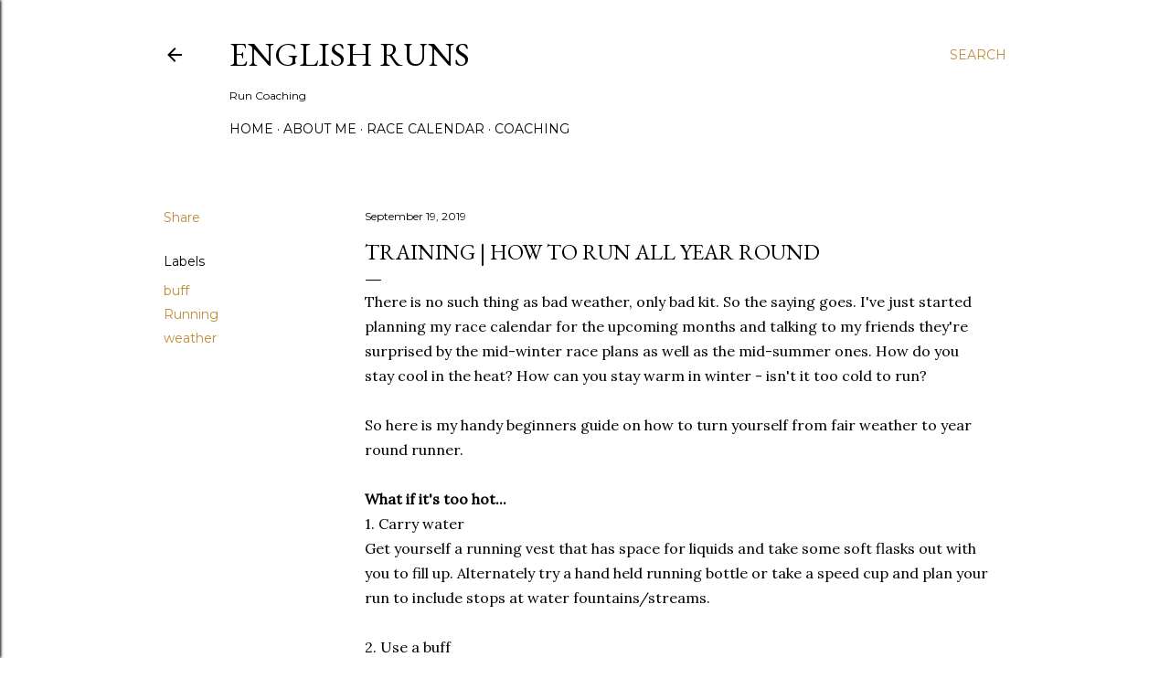

--- FILE ---
content_type: text/html; charset=UTF-8
request_url: http://www.englishruns.com/2019/09/training-how-to-run-all-year-round.html
body_size: 26307
content:
<!DOCTYPE html>
<html dir='ltr' lang='en-GB'>
<head>
<meta content='width=device-width, initial-scale=1' name='viewport'/>
<title>Training | How to run all year round</title>
<meta content='text/html; charset=UTF-8' http-equiv='Content-Type'/>
<!-- Chrome, Firefox OS and Opera -->
<meta content='#ffffff' name='theme-color'/>
<!-- Windows Phone -->
<meta content='#ffffff' name='msapplication-navbutton-color'/>
<meta content='blogger' name='generator'/>
<link href='http://www.englishruns.com/favicon.ico' rel='icon' type='image/x-icon'/>
<link href='http://www.englishruns.com/2019/09/training-how-to-run-all-year-round.html' rel='canonical'/>
<link rel="alternate" type="application/atom+xml" title="English Runs - Atom" href="http://www.englishruns.com/feeds/posts/default" />
<link rel="alternate" type="application/rss+xml" title="English Runs - RSS" href="http://www.englishruns.com/feeds/posts/default?alt=rss" />
<link rel="service.post" type="application/atom+xml" title="English Runs - Atom" href="https://www.blogger.com/feeds/4035052641698819794/posts/default" />

<link rel="alternate" type="application/atom+xml" title="English Runs - Atom" href="http://www.englishruns.com/feeds/396467345131373059/comments/default" />
<!--Can't find substitution for tag [blog.ieCssRetrofitLinks]-->
<link href='https://blogger.googleusercontent.com/img/b/R29vZ2xl/AVvXsEgQ_PK13wz47EO7fgiVU5sJdOFnP-1H3Nsl3ayrPkJVKpnRu9znz5u38Jai6OL_1-OHwwb6zNqaRGzi6UpOJR9IFtGO3APqOpAuuIRHSW6jgAu1SiTF3fn5x0r4dCs-En88MAGtpHVzOvo/s320/Screen+Shot+2019-09-19+at+15.29.53.png' rel='image_src'/>
<meta content='http://www.englishruns.com/2019/09/training-how-to-run-all-year-round.html' property='og:url'/>
<meta content='Training | How to run all year round' property='og:title'/>
<meta content=' There is no such thing as bad weather, only bad kit. So the saying goes. I&#39;ve just started planning my race calendar for the upcoming month...' property='og:description'/>
<meta content='https://blogger.googleusercontent.com/img/b/R29vZ2xl/AVvXsEgQ_PK13wz47EO7fgiVU5sJdOFnP-1H3Nsl3ayrPkJVKpnRu9znz5u38Jai6OL_1-OHwwb6zNqaRGzi6UpOJR9IFtGO3APqOpAuuIRHSW6jgAu1SiTF3fn5x0r4dCs-En88MAGtpHVzOvo/w1200-h630-p-k-no-nu/Screen+Shot+2019-09-19+at+15.29.53.png' property='og:image'/>
<style type='text/css'>@font-face{font-family:'EB Garamond';font-style:normal;font-weight:400;font-display:swap;src:url(//fonts.gstatic.com/s/ebgaramond/v32/SlGDmQSNjdsmc35JDF1K5E55YMjF_7DPuGi-6_RkCY9_WamXgHlIbvw.woff2)format('woff2');unicode-range:U+0460-052F,U+1C80-1C8A,U+20B4,U+2DE0-2DFF,U+A640-A69F,U+FE2E-FE2F;}@font-face{font-family:'EB Garamond';font-style:normal;font-weight:400;font-display:swap;src:url(//fonts.gstatic.com/s/ebgaramond/v32/SlGDmQSNjdsmc35JDF1K5E55YMjF_7DPuGi-6_RkAI9_WamXgHlIbvw.woff2)format('woff2');unicode-range:U+0301,U+0400-045F,U+0490-0491,U+04B0-04B1,U+2116;}@font-face{font-family:'EB Garamond';font-style:normal;font-weight:400;font-display:swap;src:url(//fonts.gstatic.com/s/ebgaramond/v32/SlGDmQSNjdsmc35JDF1K5E55YMjF_7DPuGi-6_RkCI9_WamXgHlIbvw.woff2)format('woff2');unicode-range:U+1F00-1FFF;}@font-face{font-family:'EB Garamond';font-style:normal;font-weight:400;font-display:swap;src:url(//fonts.gstatic.com/s/ebgaramond/v32/SlGDmQSNjdsmc35JDF1K5E55YMjF_7DPuGi-6_RkB49_WamXgHlIbvw.woff2)format('woff2');unicode-range:U+0370-0377,U+037A-037F,U+0384-038A,U+038C,U+038E-03A1,U+03A3-03FF;}@font-face{font-family:'EB Garamond';font-style:normal;font-weight:400;font-display:swap;src:url(//fonts.gstatic.com/s/ebgaramond/v32/SlGDmQSNjdsmc35JDF1K5E55YMjF_7DPuGi-6_RkC49_WamXgHlIbvw.woff2)format('woff2');unicode-range:U+0102-0103,U+0110-0111,U+0128-0129,U+0168-0169,U+01A0-01A1,U+01AF-01B0,U+0300-0301,U+0303-0304,U+0308-0309,U+0323,U+0329,U+1EA0-1EF9,U+20AB;}@font-face{font-family:'EB Garamond';font-style:normal;font-weight:400;font-display:swap;src:url(//fonts.gstatic.com/s/ebgaramond/v32/SlGDmQSNjdsmc35JDF1K5E55YMjF_7DPuGi-6_RkCo9_WamXgHlIbvw.woff2)format('woff2');unicode-range:U+0100-02BA,U+02BD-02C5,U+02C7-02CC,U+02CE-02D7,U+02DD-02FF,U+0304,U+0308,U+0329,U+1D00-1DBF,U+1E00-1E9F,U+1EF2-1EFF,U+2020,U+20A0-20AB,U+20AD-20C0,U+2113,U+2C60-2C7F,U+A720-A7FF;}@font-face{font-family:'EB Garamond';font-style:normal;font-weight:400;font-display:swap;src:url(//fonts.gstatic.com/s/ebgaramond/v32/SlGDmQSNjdsmc35JDF1K5E55YMjF_7DPuGi-6_RkBI9_WamXgHlI.woff2)format('woff2');unicode-range:U+0000-00FF,U+0131,U+0152-0153,U+02BB-02BC,U+02C6,U+02DA,U+02DC,U+0304,U+0308,U+0329,U+2000-206F,U+20AC,U+2122,U+2191,U+2193,U+2212,U+2215,U+FEFF,U+FFFD;}@font-face{font-family:'Lora';font-style:normal;font-weight:400;font-display:swap;src:url(//fonts.gstatic.com/s/lora/v37/0QI6MX1D_JOuGQbT0gvTJPa787weuxJMkq18ndeYxZ2JTg.woff2)format('woff2');unicode-range:U+0460-052F,U+1C80-1C8A,U+20B4,U+2DE0-2DFF,U+A640-A69F,U+FE2E-FE2F;}@font-face{font-family:'Lora';font-style:normal;font-weight:400;font-display:swap;src:url(//fonts.gstatic.com/s/lora/v37/0QI6MX1D_JOuGQbT0gvTJPa787weuxJFkq18ndeYxZ2JTg.woff2)format('woff2');unicode-range:U+0301,U+0400-045F,U+0490-0491,U+04B0-04B1,U+2116;}@font-face{font-family:'Lora';font-style:normal;font-weight:400;font-display:swap;src:url(//fonts.gstatic.com/s/lora/v37/0QI6MX1D_JOuGQbT0gvTJPa787weuxI9kq18ndeYxZ2JTg.woff2)format('woff2');unicode-range:U+0302-0303,U+0305,U+0307-0308,U+0310,U+0312,U+0315,U+031A,U+0326-0327,U+032C,U+032F-0330,U+0332-0333,U+0338,U+033A,U+0346,U+034D,U+0391-03A1,U+03A3-03A9,U+03B1-03C9,U+03D1,U+03D5-03D6,U+03F0-03F1,U+03F4-03F5,U+2016-2017,U+2034-2038,U+203C,U+2040,U+2043,U+2047,U+2050,U+2057,U+205F,U+2070-2071,U+2074-208E,U+2090-209C,U+20D0-20DC,U+20E1,U+20E5-20EF,U+2100-2112,U+2114-2115,U+2117-2121,U+2123-214F,U+2190,U+2192,U+2194-21AE,U+21B0-21E5,U+21F1-21F2,U+21F4-2211,U+2213-2214,U+2216-22FF,U+2308-230B,U+2310,U+2319,U+231C-2321,U+2336-237A,U+237C,U+2395,U+239B-23B7,U+23D0,U+23DC-23E1,U+2474-2475,U+25AF,U+25B3,U+25B7,U+25BD,U+25C1,U+25CA,U+25CC,U+25FB,U+266D-266F,U+27C0-27FF,U+2900-2AFF,U+2B0E-2B11,U+2B30-2B4C,U+2BFE,U+3030,U+FF5B,U+FF5D,U+1D400-1D7FF,U+1EE00-1EEFF;}@font-face{font-family:'Lora';font-style:normal;font-weight:400;font-display:swap;src:url(//fonts.gstatic.com/s/lora/v37/0QI6MX1D_JOuGQbT0gvTJPa787weuxIvkq18ndeYxZ2JTg.woff2)format('woff2');unicode-range:U+0001-000C,U+000E-001F,U+007F-009F,U+20DD-20E0,U+20E2-20E4,U+2150-218F,U+2190,U+2192,U+2194-2199,U+21AF,U+21E6-21F0,U+21F3,U+2218-2219,U+2299,U+22C4-22C6,U+2300-243F,U+2440-244A,U+2460-24FF,U+25A0-27BF,U+2800-28FF,U+2921-2922,U+2981,U+29BF,U+29EB,U+2B00-2BFF,U+4DC0-4DFF,U+FFF9-FFFB,U+10140-1018E,U+10190-1019C,U+101A0,U+101D0-101FD,U+102E0-102FB,U+10E60-10E7E,U+1D2C0-1D2D3,U+1D2E0-1D37F,U+1F000-1F0FF,U+1F100-1F1AD,U+1F1E6-1F1FF,U+1F30D-1F30F,U+1F315,U+1F31C,U+1F31E,U+1F320-1F32C,U+1F336,U+1F378,U+1F37D,U+1F382,U+1F393-1F39F,U+1F3A7-1F3A8,U+1F3AC-1F3AF,U+1F3C2,U+1F3C4-1F3C6,U+1F3CA-1F3CE,U+1F3D4-1F3E0,U+1F3ED,U+1F3F1-1F3F3,U+1F3F5-1F3F7,U+1F408,U+1F415,U+1F41F,U+1F426,U+1F43F,U+1F441-1F442,U+1F444,U+1F446-1F449,U+1F44C-1F44E,U+1F453,U+1F46A,U+1F47D,U+1F4A3,U+1F4B0,U+1F4B3,U+1F4B9,U+1F4BB,U+1F4BF,U+1F4C8-1F4CB,U+1F4D6,U+1F4DA,U+1F4DF,U+1F4E3-1F4E6,U+1F4EA-1F4ED,U+1F4F7,U+1F4F9-1F4FB,U+1F4FD-1F4FE,U+1F503,U+1F507-1F50B,U+1F50D,U+1F512-1F513,U+1F53E-1F54A,U+1F54F-1F5FA,U+1F610,U+1F650-1F67F,U+1F687,U+1F68D,U+1F691,U+1F694,U+1F698,U+1F6AD,U+1F6B2,U+1F6B9-1F6BA,U+1F6BC,U+1F6C6-1F6CF,U+1F6D3-1F6D7,U+1F6E0-1F6EA,U+1F6F0-1F6F3,U+1F6F7-1F6FC,U+1F700-1F7FF,U+1F800-1F80B,U+1F810-1F847,U+1F850-1F859,U+1F860-1F887,U+1F890-1F8AD,U+1F8B0-1F8BB,U+1F8C0-1F8C1,U+1F900-1F90B,U+1F93B,U+1F946,U+1F984,U+1F996,U+1F9E9,U+1FA00-1FA6F,U+1FA70-1FA7C,U+1FA80-1FA89,U+1FA8F-1FAC6,U+1FACE-1FADC,U+1FADF-1FAE9,U+1FAF0-1FAF8,U+1FB00-1FBFF;}@font-face{font-family:'Lora';font-style:normal;font-weight:400;font-display:swap;src:url(//fonts.gstatic.com/s/lora/v37/0QI6MX1D_JOuGQbT0gvTJPa787weuxJOkq18ndeYxZ2JTg.woff2)format('woff2');unicode-range:U+0102-0103,U+0110-0111,U+0128-0129,U+0168-0169,U+01A0-01A1,U+01AF-01B0,U+0300-0301,U+0303-0304,U+0308-0309,U+0323,U+0329,U+1EA0-1EF9,U+20AB;}@font-face{font-family:'Lora';font-style:normal;font-weight:400;font-display:swap;src:url(//fonts.gstatic.com/s/lora/v37/0QI6MX1D_JOuGQbT0gvTJPa787weuxJPkq18ndeYxZ2JTg.woff2)format('woff2');unicode-range:U+0100-02BA,U+02BD-02C5,U+02C7-02CC,U+02CE-02D7,U+02DD-02FF,U+0304,U+0308,U+0329,U+1D00-1DBF,U+1E00-1E9F,U+1EF2-1EFF,U+2020,U+20A0-20AB,U+20AD-20C0,U+2113,U+2C60-2C7F,U+A720-A7FF;}@font-face{font-family:'Lora';font-style:normal;font-weight:400;font-display:swap;src:url(//fonts.gstatic.com/s/lora/v37/0QI6MX1D_JOuGQbT0gvTJPa787weuxJBkq18ndeYxZ0.woff2)format('woff2');unicode-range:U+0000-00FF,U+0131,U+0152-0153,U+02BB-02BC,U+02C6,U+02DA,U+02DC,U+0304,U+0308,U+0329,U+2000-206F,U+20AC,U+2122,U+2191,U+2193,U+2212,U+2215,U+FEFF,U+FFFD;}@font-face{font-family:'Montserrat';font-style:normal;font-weight:400;font-display:swap;src:url(//fonts.gstatic.com/s/montserrat/v31/JTUSjIg1_i6t8kCHKm459WRhyyTh89ZNpQ.woff2)format('woff2');unicode-range:U+0460-052F,U+1C80-1C8A,U+20B4,U+2DE0-2DFF,U+A640-A69F,U+FE2E-FE2F;}@font-face{font-family:'Montserrat';font-style:normal;font-weight:400;font-display:swap;src:url(//fonts.gstatic.com/s/montserrat/v31/JTUSjIg1_i6t8kCHKm459W1hyyTh89ZNpQ.woff2)format('woff2');unicode-range:U+0301,U+0400-045F,U+0490-0491,U+04B0-04B1,U+2116;}@font-face{font-family:'Montserrat';font-style:normal;font-weight:400;font-display:swap;src:url(//fonts.gstatic.com/s/montserrat/v31/JTUSjIg1_i6t8kCHKm459WZhyyTh89ZNpQ.woff2)format('woff2');unicode-range:U+0102-0103,U+0110-0111,U+0128-0129,U+0168-0169,U+01A0-01A1,U+01AF-01B0,U+0300-0301,U+0303-0304,U+0308-0309,U+0323,U+0329,U+1EA0-1EF9,U+20AB;}@font-face{font-family:'Montserrat';font-style:normal;font-weight:400;font-display:swap;src:url(//fonts.gstatic.com/s/montserrat/v31/JTUSjIg1_i6t8kCHKm459WdhyyTh89ZNpQ.woff2)format('woff2');unicode-range:U+0100-02BA,U+02BD-02C5,U+02C7-02CC,U+02CE-02D7,U+02DD-02FF,U+0304,U+0308,U+0329,U+1D00-1DBF,U+1E00-1E9F,U+1EF2-1EFF,U+2020,U+20A0-20AB,U+20AD-20C0,U+2113,U+2C60-2C7F,U+A720-A7FF;}@font-face{font-family:'Montserrat';font-style:normal;font-weight:400;font-display:swap;src:url(//fonts.gstatic.com/s/montserrat/v31/JTUSjIg1_i6t8kCHKm459WlhyyTh89Y.woff2)format('woff2');unicode-range:U+0000-00FF,U+0131,U+0152-0153,U+02BB-02BC,U+02C6,U+02DA,U+02DC,U+0304,U+0308,U+0329,U+2000-206F,U+20AC,U+2122,U+2191,U+2193,U+2212,U+2215,U+FEFF,U+FFFD;}@font-face{font-family:'Montserrat';font-style:normal;font-weight:700;font-display:swap;src:url(//fonts.gstatic.com/s/montserrat/v31/JTUSjIg1_i6t8kCHKm459WRhyyTh89ZNpQ.woff2)format('woff2');unicode-range:U+0460-052F,U+1C80-1C8A,U+20B4,U+2DE0-2DFF,U+A640-A69F,U+FE2E-FE2F;}@font-face{font-family:'Montserrat';font-style:normal;font-weight:700;font-display:swap;src:url(//fonts.gstatic.com/s/montserrat/v31/JTUSjIg1_i6t8kCHKm459W1hyyTh89ZNpQ.woff2)format('woff2');unicode-range:U+0301,U+0400-045F,U+0490-0491,U+04B0-04B1,U+2116;}@font-face{font-family:'Montserrat';font-style:normal;font-weight:700;font-display:swap;src:url(//fonts.gstatic.com/s/montserrat/v31/JTUSjIg1_i6t8kCHKm459WZhyyTh89ZNpQ.woff2)format('woff2');unicode-range:U+0102-0103,U+0110-0111,U+0128-0129,U+0168-0169,U+01A0-01A1,U+01AF-01B0,U+0300-0301,U+0303-0304,U+0308-0309,U+0323,U+0329,U+1EA0-1EF9,U+20AB;}@font-face{font-family:'Montserrat';font-style:normal;font-weight:700;font-display:swap;src:url(//fonts.gstatic.com/s/montserrat/v31/JTUSjIg1_i6t8kCHKm459WdhyyTh89ZNpQ.woff2)format('woff2');unicode-range:U+0100-02BA,U+02BD-02C5,U+02C7-02CC,U+02CE-02D7,U+02DD-02FF,U+0304,U+0308,U+0329,U+1D00-1DBF,U+1E00-1E9F,U+1EF2-1EFF,U+2020,U+20A0-20AB,U+20AD-20C0,U+2113,U+2C60-2C7F,U+A720-A7FF;}@font-face{font-family:'Montserrat';font-style:normal;font-weight:700;font-display:swap;src:url(//fonts.gstatic.com/s/montserrat/v31/JTUSjIg1_i6t8kCHKm459WlhyyTh89Y.woff2)format('woff2');unicode-range:U+0000-00FF,U+0131,U+0152-0153,U+02BB-02BC,U+02C6,U+02DA,U+02DC,U+0304,U+0308,U+0329,U+2000-206F,U+20AC,U+2122,U+2191,U+2193,U+2212,U+2215,U+FEFF,U+FFFD;}</style>
<style id='page-skin-1' type='text/css'><!--
/*! normalize.css v3.0.1 | MIT License | git.io/normalize */html{font-family:sans-serif;-ms-text-size-adjust:100%;-webkit-text-size-adjust:100%}body{margin:0}article,aside,details,figcaption,figure,footer,header,hgroup,main,nav,section,summary{display:block}audio,canvas,progress,video{display:inline-block;vertical-align:baseline}audio:not([controls]){display:none;height:0}[hidden],template{display:none}a{background:transparent}a:active,a:hover{outline:0}abbr[title]{border-bottom:1px dotted}b,strong{font-weight:bold}dfn{font-style:italic}h1{font-size:2em;margin:.67em 0}mark{background:#ff0;color:#000}small{font-size:80%}sub,sup{font-size:75%;line-height:0;position:relative;vertical-align:baseline}sup{top:-0.5em}sub{bottom:-0.25em}img{border:0}svg:not(:root){overflow:hidden}figure{margin:1em 40px}hr{-moz-box-sizing:content-box;box-sizing:content-box;height:0}pre{overflow:auto}code,kbd,pre,samp{font-family:monospace,monospace;font-size:1em}button,input,optgroup,select,textarea{color:inherit;font:inherit;margin:0}button{overflow:visible}button,select{text-transform:none}button,html input[type="button"],input[type="reset"],input[type="submit"]{-webkit-appearance:button;cursor:pointer}button[disabled],html input[disabled]{cursor:default}button::-moz-focus-inner,input::-moz-focus-inner{border:0;padding:0}input{line-height:normal}input[type="checkbox"],input[type="radio"]{box-sizing:border-box;padding:0}input[type="number"]::-webkit-inner-spin-button,input[type="number"]::-webkit-outer-spin-button{height:auto}input[type="search"]{-webkit-appearance:textfield;-moz-box-sizing:content-box;-webkit-box-sizing:content-box;box-sizing:content-box}input[type="search"]::-webkit-search-cancel-button,input[type="search"]::-webkit-search-decoration{-webkit-appearance:none}fieldset{border:1px solid #c0c0c0;margin:0 2px;padding:.35em .625em .75em}legend{border:0;padding:0}textarea{overflow:auto}optgroup{font-weight:bold}table{border-collapse:collapse;border-spacing:0}td,th{padding:0}
/*!************************************************
* Blogger Template Style
* Name: Soho
**************************************************/
body{
overflow-wrap:break-word;
word-break:break-word;
word-wrap:break-word
}
.hidden{
display:none
}
.invisible{
visibility:hidden
}
.container::after,.float-container::after{
clear:both;
content:"";
display:table
}
.clearboth{
clear:both
}
#comments .comment .comment-actions,.subscribe-popup .FollowByEmail .follow-by-email-submit{
background:0 0;
border:0;
box-shadow:none;
color:#bf8b38;
cursor:pointer;
font-size:14px;
font-weight:700;
outline:0;
text-decoration:none;
text-transform:uppercase;
width:auto
}
.dim-overlay{
background-color:rgba(0,0,0,.54);
height:100vh;
left:0;
position:fixed;
top:0;
width:100%
}
#sharing-dim-overlay{
background-color:transparent
}
input::-ms-clear{
display:none
}
.blogger-logo,.svg-icon-24.blogger-logo{
fill:#ff9800;
opacity:1
}
.loading-spinner-large{
-webkit-animation:mspin-rotate 1.568s infinite linear;
animation:mspin-rotate 1.568s infinite linear;
height:48px;
overflow:hidden;
position:absolute;
width:48px;
z-index:200
}
.loading-spinner-large>div{
-webkit-animation:mspin-revrot 5332ms infinite steps(4);
animation:mspin-revrot 5332ms infinite steps(4)
}
.loading-spinner-large>div>div{
-webkit-animation:mspin-singlecolor-large-film 1333ms infinite steps(81);
animation:mspin-singlecolor-large-film 1333ms infinite steps(81);
background-size:100%;
height:48px;
width:3888px
}
.mspin-black-large>div>div,.mspin-grey_54-large>div>div{
background-image:url(https://www.blogblog.com/indie/mspin_black_large.svg)
}
.mspin-white-large>div>div{
background-image:url(https://www.blogblog.com/indie/mspin_white_large.svg)
}
.mspin-grey_54-large{
opacity:.54
}
@-webkit-keyframes mspin-singlecolor-large-film{
from{
-webkit-transform:translateX(0);
transform:translateX(0)
}
to{
-webkit-transform:translateX(-3888px);
transform:translateX(-3888px)
}
}
@keyframes mspin-singlecolor-large-film{
from{
-webkit-transform:translateX(0);
transform:translateX(0)
}
to{
-webkit-transform:translateX(-3888px);
transform:translateX(-3888px)
}
}
@-webkit-keyframes mspin-rotate{
from{
-webkit-transform:rotate(0);
transform:rotate(0)
}
to{
-webkit-transform:rotate(360deg);
transform:rotate(360deg)
}
}
@keyframes mspin-rotate{
from{
-webkit-transform:rotate(0);
transform:rotate(0)
}
to{
-webkit-transform:rotate(360deg);
transform:rotate(360deg)
}
}
@-webkit-keyframes mspin-revrot{
from{
-webkit-transform:rotate(0);
transform:rotate(0)
}
to{
-webkit-transform:rotate(-360deg);
transform:rotate(-360deg)
}
}
@keyframes mspin-revrot{
from{
-webkit-transform:rotate(0);
transform:rotate(0)
}
to{
-webkit-transform:rotate(-360deg);
transform:rotate(-360deg)
}
}
.skip-navigation{
background-color:#fff;
box-sizing:border-box;
color:#000;
display:block;
height:0;
left:0;
line-height:50px;
overflow:hidden;
padding-top:0;
position:fixed;
text-align:center;
top:0;
-webkit-transition:box-shadow .3s,height .3s,padding-top .3s;
transition:box-shadow .3s,height .3s,padding-top .3s;
width:100%;
z-index:900
}
.skip-navigation:focus{
box-shadow:0 4px 5px 0 rgba(0,0,0,.14),0 1px 10px 0 rgba(0,0,0,.12),0 2px 4px -1px rgba(0,0,0,.2);
height:50px
}
#main{
outline:0
}
.main-heading{
position:absolute;
clip:rect(1px,1px,1px,1px);
padding:0;
border:0;
height:1px;
width:1px;
overflow:hidden
}
.Attribution{
margin-top:1em;
text-align:center
}
.Attribution .blogger img,.Attribution .blogger svg{
vertical-align:bottom
}
.Attribution .blogger img{
margin-right:.5em
}
.Attribution div{
line-height:24px;
margin-top:.5em
}
.Attribution .copyright,.Attribution .image-attribution{
font-size:.7em;
margin-top:1.5em
}
.BLOG_mobile_video_class{
display:none
}
.bg-photo{
background-attachment:scroll!important
}
body .CSS_LIGHTBOX{
z-index:900
}
.extendable .show-less,.extendable .show-more{
border-color:#bf8b38;
color:#bf8b38;
margin-top:8px
}
.extendable .show-less.hidden,.extendable .show-more.hidden{
display:none
}
.inline-ad{
display:none;
max-width:100%;
overflow:hidden
}
.adsbygoogle{
display:block
}
#cookieChoiceInfo{
bottom:0;
top:auto
}
iframe.b-hbp-video{
border:0
}
.post-body img{
max-width:100%
}
.post-body iframe{
max-width:100%
}
.post-body a[imageanchor="1"]{
display:inline-block
}
.byline{
margin-right:1em
}
.byline:last-child{
margin-right:0
}
.link-copied-dialog{
max-width:520px;
outline:0
}
.link-copied-dialog .modal-dialog-buttons{
margin-top:8px
}
.link-copied-dialog .goog-buttonset-default{
background:0 0;
border:0
}
.link-copied-dialog .goog-buttonset-default:focus{
outline:0
}
.paging-control-container{
margin-bottom:16px
}
.paging-control-container .paging-control{
display:inline-block
}
.paging-control-container .comment-range-text::after,.paging-control-container .paging-control{
color:#bf8b38
}
.paging-control-container .comment-range-text,.paging-control-container .paging-control{
margin-right:8px
}
.paging-control-container .comment-range-text::after,.paging-control-container .paging-control::after{
content:"\b7";
cursor:default;
padding-left:8px;
pointer-events:none
}
.paging-control-container .comment-range-text:last-child::after,.paging-control-container .paging-control:last-child::after{
content:none
}
.byline.reactions iframe{
height:20px
}
.b-notification{
color:#000;
background-color:#fff;
border-bottom:solid 1px #000;
box-sizing:border-box;
padding:16px 32px;
text-align:center
}
.b-notification.visible{
-webkit-transition:margin-top .3s cubic-bezier(.4,0,.2,1);
transition:margin-top .3s cubic-bezier(.4,0,.2,1)
}
.b-notification.invisible{
position:absolute
}
.b-notification-close{
position:absolute;
right:8px;
top:8px
}
.no-posts-message{
line-height:40px;
text-align:center
}
@media screen and (max-width:1162px){
body.item-view .post-body a[imageanchor="1"][style*="float: left;"],body.item-view .post-body a[imageanchor="1"][style*="float: right;"]{
float:none!important;
clear:none!important
}
body.item-view .post-body a[imageanchor="1"] img{
display:block;
height:auto;
margin:0 auto
}
body.item-view .post-body>.separator:first-child>a[imageanchor="1"]:first-child{
margin-top:20px
}
.post-body a[imageanchor]{
display:block
}
body.item-view .post-body a[imageanchor="1"]{
margin-left:0!important;
margin-right:0!important
}
body.item-view .post-body a[imageanchor="1"]+a[imageanchor="1"]{
margin-top:16px
}
}
.item-control{
display:none
}
#comments{
border-top:1px dashed rgba(0,0,0,.54);
margin-top:20px;
padding:20px
}
#comments .comment-thread ol{
margin:0;
padding-left:0;
padding-left:0
}
#comments .comment .comment-replybox-single,#comments .comment-thread .comment-replies{
margin-left:60px
}
#comments .comment-thread .thread-count{
display:none
}
#comments .comment{
list-style-type:none;
padding:0 0 30px;
position:relative
}
#comments .comment .comment{
padding-bottom:8px
}
.comment .avatar-image-container{
position:absolute
}
.comment .avatar-image-container img{
border-radius:50%
}
.avatar-image-container svg,.comment .avatar-image-container .avatar-icon{
border-radius:50%;
border:solid 1px #000000;
box-sizing:border-box;
fill:#000000;
height:35px;
margin:0;
padding:7px;
width:35px
}
.comment .comment-block{
margin-top:10px;
margin-left:60px;
padding-bottom:0
}
#comments .comment-author-header-wrapper{
margin-left:40px
}
#comments .comment .thread-expanded .comment-block{
padding-bottom:20px
}
#comments .comment .comment-header .user,#comments .comment .comment-header .user a{
color:#000000;
font-style:normal;
font-weight:700
}
#comments .comment .comment-actions{
bottom:0;
margin-bottom:15px;
position:absolute
}
#comments .comment .comment-actions>*{
margin-right:8px
}
#comments .comment .comment-header .datetime{
bottom:0;
color:#000000;
display:inline-block;
font-size:13px;
font-style:italic;
margin-left:8px
}
#comments .comment .comment-footer .comment-timestamp a,#comments .comment .comment-header .datetime a{
color:#000000
}
#comments .comment .comment-content,.comment .comment-body{
margin-top:12px;
word-break:break-word
}
.comment-body{
margin-bottom:12px
}
#comments.embed[data-num-comments="0"]{
border:0;
margin-top:0;
padding-top:0
}
#comments.embed[data-num-comments="0"] #comment-post-message,#comments.embed[data-num-comments="0"] div.comment-form>p,#comments.embed[data-num-comments="0"] p.comment-footer{
display:none
}
#comment-editor-src{
display:none
}
.comments .comments-content .loadmore.loaded{
max-height:0;
opacity:0;
overflow:hidden
}
.extendable .remaining-items{
height:0;
overflow:hidden;
-webkit-transition:height .3s cubic-bezier(.4,0,.2,1);
transition:height .3s cubic-bezier(.4,0,.2,1)
}
.extendable .remaining-items.expanded{
height:auto
}
.svg-icon-24,.svg-icon-24-button{
cursor:pointer;
height:24px;
width:24px;
min-width:24px
}
.touch-icon{
margin:-12px;
padding:12px
}
.touch-icon:active,.touch-icon:focus{
background-color:rgba(153,153,153,.4);
border-radius:50%
}
svg:not(:root).touch-icon{
overflow:visible
}
html[dir=rtl] .rtl-reversible-icon{
-webkit-transform:scaleX(-1);
-ms-transform:scaleX(-1);
transform:scaleX(-1)
}
.svg-icon-24-button,.touch-icon-button{
background:0 0;
border:0;
margin:0;
outline:0;
padding:0
}
.touch-icon-button .touch-icon:active,.touch-icon-button .touch-icon:focus{
background-color:transparent
}
.touch-icon-button:active .touch-icon,.touch-icon-button:focus .touch-icon{
background-color:rgba(153,153,153,.4);
border-radius:50%
}
.Profile .default-avatar-wrapper .avatar-icon{
border-radius:50%;
border:solid 1px #000000;
box-sizing:border-box;
fill:#000000;
margin:0
}
.Profile .individual .default-avatar-wrapper .avatar-icon{
padding:25px
}
.Profile .individual .avatar-icon,.Profile .individual .profile-img{
height:120px;
width:120px
}
.Profile .team .default-avatar-wrapper .avatar-icon{
padding:8px
}
.Profile .team .avatar-icon,.Profile .team .default-avatar-wrapper,.Profile .team .profile-img{
height:40px;
width:40px
}
.snippet-container{
margin:0;
position:relative;
overflow:hidden
}
.snippet-fade{
bottom:0;
box-sizing:border-box;
position:absolute;
width:96px
}
.snippet-fade{
right:0
}
.snippet-fade:after{
content:"\2026"
}
.snippet-fade:after{
float:right
}
.centered-top-container.sticky{
left:0;
position:fixed;
right:0;
top:0;
width:auto;
z-index:50;
-webkit-transition-property:opacity,-webkit-transform;
transition-property:opacity,-webkit-transform;
transition-property:transform,opacity;
transition-property:transform,opacity,-webkit-transform;
-webkit-transition-duration:.2s;
transition-duration:.2s;
-webkit-transition-timing-function:cubic-bezier(.4,0,.2,1);
transition-timing-function:cubic-bezier(.4,0,.2,1)
}
.centered-top-placeholder{
display:none
}
.collapsed-header .centered-top-placeholder{
display:block
}
.centered-top-container .Header .replaced h1,.centered-top-placeholder .Header .replaced h1{
display:none
}
.centered-top-container.sticky .Header .replaced h1{
display:block
}
.centered-top-container.sticky .Header .header-widget{
background:0 0
}
.centered-top-container.sticky .Header .header-image-wrapper{
display:none
}
.centered-top-container img,.centered-top-placeholder img{
max-width:100%
}
.collapsible{
-webkit-transition:height .3s cubic-bezier(.4,0,.2,1);
transition:height .3s cubic-bezier(.4,0,.2,1)
}
.collapsible,.collapsible>summary{
display:block;
overflow:hidden
}
.collapsible>:not(summary){
display:none
}
.collapsible[open]>:not(summary){
display:block
}
.collapsible:focus,.collapsible>summary:focus{
outline:0
}
.collapsible>summary{
cursor:pointer;
display:block;
padding:0
}
.collapsible:focus>summary,.collapsible>summary:focus{
background-color:transparent
}
.collapsible>summary::-webkit-details-marker{
display:none
}
.collapsible-title{
-webkit-box-align:center;
-webkit-align-items:center;
-ms-flex-align:center;
align-items:center;
display:-webkit-box;
display:-webkit-flex;
display:-ms-flexbox;
display:flex
}
.collapsible-title .title{
-webkit-box-flex:1;
-webkit-flex:1 1 auto;
-ms-flex:1 1 auto;
flex:1 1 auto;
-webkit-box-ordinal-group:1;
-webkit-order:0;
-ms-flex-order:0;
order:0;
overflow:hidden;
text-overflow:ellipsis;
white-space:nowrap
}
.collapsible-title .chevron-down,.collapsible[open] .collapsible-title .chevron-up{
display:block
}
.collapsible-title .chevron-up,.collapsible[open] .collapsible-title .chevron-down{
display:none
}
.flat-button{
cursor:pointer;
display:inline-block;
font-weight:700;
text-transform:uppercase;
border-radius:2px;
padding:8px;
margin:-8px
}
.flat-icon-button{
background:0 0;
border:0;
margin:0;
outline:0;
padding:0;
margin:-12px;
padding:12px;
cursor:pointer;
box-sizing:content-box;
display:inline-block;
line-height:0
}
.flat-icon-button,.flat-icon-button .splash-wrapper{
border-radius:50%
}
.flat-icon-button .splash.animate{
-webkit-animation-duration:.3s;
animation-duration:.3s
}
.overflowable-container{
max-height:28px;
overflow:hidden;
position:relative
}
.overflow-button{
cursor:pointer
}
#overflowable-dim-overlay{
background:0 0
}
.overflow-popup{
box-shadow:0 2px 2px 0 rgba(0,0,0,.14),0 3px 1px -2px rgba(0,0,0,.2),0 1px 5px 0 rgba(0,0,0,.12);
background-color:#ffffff;
left:0;
max-width:calc(100% - 32px);
position:absolute;
top:0;
visibility:hidden;
z-index:101
}
.overflow-popup ul{
list-style:none
}
.overflow-popup .tabs li,.overflow-popup li{
display:block;
height:auto
}
.overflow-popup .tabs li{
padding-left:0;
padding-right:0
}
.overflow-button.hidden,.overflow-popup .tabs li.hidden,.overflow-popup li.hidden{
display:none
}
.search{
display:-webkit-box;
display:-webkit-flex;
display:-ms-flexbox;
display:flex;
line-height:24px;
width:24px
}
.search.focused{
width:100%
}
.search.focused .section{
width:100%
}
.search form{
z-index:101
}
.search h3{
display:none
}
.search form{
display:-webkit-box;
display:-webkit-flex;
display:-ms-flexbox;
display:flex;
-webkit-box-flex:1;
-webkit-flex:1 0 0;
-ms-flex:1 0 0px;
flex:1 0 0;
border-bottom:solid 1px transparent;
padding-bottom:8px
}
.search form>*{
display:none
}
.search.focused form>*{
display:block
}
.search .search-input label{
display:none
}
.centered-top-placeholder.cloned .search form{
z-index:30
}
.search.focused form{
border-color:#000000;
position:relative;
width:auto
}
.collapsed-header .centered-top-container .search.focused form{
border-bottom-color:transparent
}
.search-expand{
-webkit-box-flex:0;
-webkit-flex:0 0 auto;
-ms-flex:0 0 auto;
flex:0 0 auto
}
.search-expand-text{
display:none
}
.search-close{
display:inline;
vertical-align:middle
}
.search-input{
-webkit-box-flex:1;
-webkit-flex:1 0 1px;
-ms-flex:1 0 1px;
flex:1 0 1px
}
.search-input input{
background:0 0;
border:0;
box-sizing:border-box;
color:#000000;
display:inline-block;
outline:0;
width:calc(100% - 48px)
}
.search-input input.no-cursor{
color:transparent;
text-shadow:0 0 0 #000000
}
.collapsed-header .centered-top-container .search-action,.collapsed-header .centered-top-container .search-input input{
color:#000000
}
.collapsed-header .centered-top-container .search-input input.no-cursor{
color:transparent;
text-shadow:0 0 0 #000000
}
.collapsed-header .centered-top-container .search-input input.no-cursor:focus,.search-input input.no-cursor:focus{
outline:0
}
.search-focused>*{
visibility:hidden
}
.search-focused .search,.search-focused .search-icon{
visibility:visible
}
.search.focused .search-action{
display:block
}
.search.focused .search-action:disabled{
opacity:.3
}
.widget.Sharing .sharing-button{
display:none
}
.widget.Sharing .sharing-buttons li{
padding:0
}
.widget.Sharing .sharing-buttons li span{
display:none
}
.post-share-buttons{
position:relative
}
.centered-bottom .share-buttons .svg-icon-24,.share-buttons .svg-icon-24{
fill:#000000
}
.sharing-open.touch-icon-button:active .touch-icon,.sharing-open.touch-icon-button:focus .touch-icon{
background-color:transparent
}
.share-buttons{
background-color:#ffffff;
border-radius:2px;
box-shadow:0 2px 2px 0 rgba(0,0,0,.14),0 3px 1px -2px rgba(0,0,0,.2),0 1px 5px 0 rgba(0,0,0,.12);
color:#000000;
list-style:none;
margin:0;
padding:8px 0;
position:absolute;
top:-11px;
min-width:200px;
z-index:101
}
.share-buttons.hidden{
display:none
}
.sharing-button{
background:0 0;
border:0;
margin:0;
outline:0;
padding:0;
cursor:pointer
}
.share-buttons li{
margin:0;
height:48px
}
.share-buttons li:last-child{
margin-bottom:0
}
.share-buttons li .sharing-platform-button{
box-sizing:border-box;
cursor:pointer;
display:block;
height:100%;
margin-bottom:0;
padding:0 16px;
position:relative;
width:100%
}
.share-buttons li .sharing-platform-button:focus,.share-buttons li .sharing-platform-button:hover{
background-color:rgba(128,128,128,.1);
outline:0
}
.share-buttons li svg[class*=" sharing-"],.share-buttons li svg[class^=sharing-]{
position:absolute;
top:10px
}
.share-buttons li span.sharing-platform-button{
position:relative;
top:0
}
.share-buttons li .platform-sharing-text{
display:block;
font-size:16px;
line-height:48px;
white-space:nowrap
}
.share-buttons li .platform-sharing-text{
margin-left:56px
}
.sidebar-container{
background-color:#f7f7f7;
max-width:284px;
overflow-y:auto;
-webkit-transition-property:-webkit-transform;
transition-property:-webkit-transform;
transition-property:transform;
transition-property:transform,-webkit-transform;
-webkit-transition-duration:.3s;
transition-duration:.3s;
-webkit-transition-timing-function:cubic-bezier(0,0,.2,1);
transition-timing-function:cubic-bezier(0,0,.2,1);
width:284px;
z-index:101;
-webkit-overflow-scrolling:touch
}
.sidebar-container .navigation{
line-height:0;
padding:16px
}
.sidebar-container .sidebar-back{
cursor:pointer
}
.sidebar-container .widget{
background:0 0;
margin:0 16px;
padding:16px 0
}
.sidebar-container .widget .title{
color:#000000;
margin:0
}
.sidebar-container .widget ul{
list-style:none;
margin:0;
padding:0
}
.sidebar-container .widget ul ul{
margin-left:1em
}
.sidebar-container .widget li{
font-size:16px;
line-height:normal
}
.sidebar-container .widget+.widget{
border-top:1px dashed #000000
}
.BlogArchive li{
margin:16px 0
}
.BlogArchive li:last-child{
margin-bottom:0
}
.Label li a{
display:inline-block
}
.BlogArchive .post-count,.Label .label-count{
float:right;
margin-left:.25em
}
.BlogArchive .post-count::before,.Label .label-count::before{
content:"("
}
.BlogArchive .post-count::after,.Label .label-count::after{
content:")"
}
.widget.Translate .skiptranslate>div{
display:block!important
}
.widget.Profile .profile-link{
display:-webkit-box;
display:-webkit-flex;
display:-ms-flexbox;
display:flex
}
.widget.Profile .team-member .default-avatar-wrapper,.widget.Profile .team-member .profile-img{
-webkit-box-flex:0;
-webkit-flex:0 0 auto;
-ms-flex:0 0 auto;
flex:0 0 auto;
margin-right:1em
}
.widget.Profile .individual .profile-link{
-webkit-box-orient:vertical;
-webkit-box-direction:normal;
-webkit-flex-direction:column;
-ms-flex-direction:column;
flex-direction:column
}
.widget.Profile .team .profile-link .profile-name{
-webkit-align-self:center;
-ms-flex-item-align:center;
align-self:center;
display:block;
-webkit-box-flex:1;
-webkit-flex:1 1 auto;
-ms-flex:1 1 auto;
flex:1 1 auto
}
.dim-overlay{
background-color:rgba(0,0,0,.54);
z-index:100
}
body.sidebar-visible{
overflow-y:hidden
}
@media screen and (max-width:1439px){
.sidebar-container{
bottom:0;
position:fixed;
top:0;
left:0;
right:auto
}
.sidebar-container.sidebar-invisible{
-webkit-transition-timing-function:cubic-bezier(.4,0,.6,1);
transition-timing-function:cubic-bezier(.4,0,.6,1)
}
html[dir=ltr] .sidebar-container.sidebar-invisible{
-webkit-transform:translateX(-284px);
-ms-transform:translateX(-284px);
transform:translateX(-284px)
}
html[dir=rtl] .sidebar-container.sidebar-invisible{
-webkit-transform:translateX(284px);
-ms-transform:translateX(284px);
transform:translateX(284px)
}
}
@media screen and (min-width:1440px){
.sidebar-container{
position:absolute;
top:0;
left:0;
right:auto
}
.sidebar-container .navigation{
display:none
}
}
.dialog{
box-shadow:0 2px 2px 0 rgba(0,0,0,.14),0 3px 1px -2px rgba(0,0,0,.2),0 1px 5px 0 rgba(0,0,0,.12);
background:#ffffff;
box-sizing:border-box;
color:#000000;
padding:30px;
position:fixed;
text-align:center;
width:calc(100% - 24px);
z-index:101
}
.dialog input[type=email],.dialog input[type=text]{
background-color:transparent;
border:0;
border-bottom:solid 1px rgba(0,0,0,.12);
color:#000000;
display:block;
font-family:EB Garamond, serif;
font-size:16px;
line-height:24px;
margin:auto;
padding-bottom:7px;
outline:0;
text-align:center;
width:100%
}
.dialog input[type=email]::-webkit-input-placeholder,.dialog input[type=text]::-webkit-input-placeholder{
color:#000000
}
.dialog input[type=email]::-moz-placeholder,.dialog input[type=text]::-moz-placeholder{
color:#000000
}
.dialog input[type=email]:-ms-input-placeholder,.dialog input[type=text]:-ms-input-placeholder{
color:#000000
}
.dialog input[type=email]::-ms-input-placeholder,.dialog input[type=text]::-ms-input-placeholder{
color:#000000
}
.dialog input[type=email]::placeholder,.dialog input[type=text]::placeholder{
color:#000000
}
.dialog input[type=email]:focus,.dialog input[type=text]:focus{
border-bottom:solid 2px #bf8b38;
padding-bottom:6px
}
.dialog input.no-cursor{
color:transparent;
text-shadow:0 0 0 #000000
}
.dialog input.no-cursor:focus{
outline:0
}
.dialog input.no-cursor:focus{
outline:0
}
.dialog input[type=submit]{
font-family:EB Garamond, serif
}
.dialog .goog-buttonset-default{
color:#bf8b38
}
.subscribe-popup{
max-width:364px
}
.subscribe-popup h3{
color:#000000;
font-size:1.8em;
margin-top:0
}
.subscribe-popup .FollowByEmail h3{
display:none
}
.subscribe-popup .FollowByEmail .follow-by-email-submit{
color:#bf8b38;
display:inline-block;
margin:0 auto;
margin-top:24px;
width:auto;
white-space:normal
}
.subscribe-popup .FollowByEmail .follow-by-email-submit:disabled{
cursor:default;
opacity:.3
}
@media (max-width:800px){
.blog-name div.widget.Subscribe{
margin-bottom:16px
}
body.item-view .blog-name div.widget.Subscribe{
margin:8px auto 16px auto;
width:100%
}
}
body#layout .bg-photo,body#layout .bg-photo-overlay{
display:none
}
body#layout .page_body{
padding:0;
position:relative;
top:0
}
body#layout .page{
display:inline-block;
left:inherit;
position:relative;
vertical-align:top;
width:540px
}
body#layout .centered{
max-width:954px
}
body#layout .navigation{
display:none
}
body#layout .sidebar-container{
display:inline-block;
width:40%
}
body#layout .hamburger-menu,body#layout .search{
display:none
}
body{
background-color:#ffffff;
color:#000000;
font:normal 400 20px EB Garamond, serif;
height:100%;
margin:0;
min-height:100vh
}
h1,h2,h3,h4,h5,h6{
font-weight:400
}
a{
color:#bf8b38;
text-decoration:none
}
.dim-overlay{
z-index:100
}
body.sidebar-visible .page_body{
overflow-y:scroll
}
.widget .title{
color:#000000;
font:normal 400 12px Montserrat, sans-serif
}
.extendable .show-less,.extendable .show-more{
color:#bf8b38;
font:normal 400 12px Montserrat, sans-serif;
margin:12px -8px 0 -8px;
text-transform:uppercase
}
.footer .widget,.main .widget{
margin:50px 0
}
.main .widget .title{
text-transform:uppercase
}
.inline-ad{
display:block;
margin-top:50px
}
.adsbygoogle{
text-align:center
}
.page_body{
display:-webkit-box;
display:-webkit-flex;
display:-ms-flexbox;
display:flex;
-webkit-box-orient:vertical;
-webkit-box-direction:normal;
-webkit-flex-direction:column;
-ms-flex-direction:column;
flex-direction:column;
min-height:100vh;
position:relative;
z-index:20
}
.page_body>*{
-webkit-box-flex:0;
-webkit-flex:0 0 auto;
-ms-flex:0 0 auto;
flex:0 0 auto
}
.page_body>#footer{
margin-top:auto
}
.centered-bottom,.centered-top{
margin:0 32px;
max-width:100%
}
.centered-top{
padding-bottom:12px;
padding-top:12px
}
.sticky .centered-top{
padding-bottom:0;
padding-top:0
}
.centered-top-container,.centered-top-placeholder{
background:#ffffff
}
.centered-top{
display:-webkit-box;
display:-webkit-flex;
display:-ms-flexbox;
display:flex;
-webkit-flex-wrap:wrap;
-ms-flex-wrap:wrap;
flex-wrap:wrap;
-webkit-box-pack:justify;
-webkit-justify-content:space-between;
-ms-flex-pack:justify;
justify-content:space-between;
position:relative
}
.sticky .centered-top{
-webkit-flex-wrap:nowrap;
-ms-flex-wrap:nowrap;
flex-wrap:nowrap
}
.centered-top-container .svg-icon-24,.centered-top-placeholder .svg-icon-24{
fill:#000000
}
.back-button-container,.hamburger-menu-container{
-webkit-box-flex:0;
-webkit-flex:0 0 auto;
-ms-flex:0 0 auto;
flex:0 0 auto;
height:48px;
-webkit-box-ordinal-group:2;
-webkit-order:1;
-ms-flex-order:1;
order:1
}
.sticky .back-button-container,.sticky .hamburger-menu-container{
-webkit-box-ordinal-group:2;
-webkit-order:1;
-ms-flex-order:1;
order:1
}
.back-button,.hamburger-menu,.search-expand-icon{
cursor:pointer;
margin-top:0
}
.search{
-webkit-box-align:start;
-webkit-align-items:flex-start;
-ms-flex-align:start;
align-items:flex-start;
-webkit-box-flex:0;
-webkit-flex:0 0 auto;
-ms-flex:0 0 auto;
flex:0 0 auto;
height:48px;
margin-left:24px;
-webkit-box-ordinal-group:4;
-webkit-order:3;
-ms-flex-order:3;
order:3
}
.search,.search.focused{
width:auto
}
.search.focused{
position:static
}
.sticky .search{
display:none;
-webkit-box-ordinal-group:5;
-webkit-order:4;
-ms-flex-order:4;
order:4
}
.search .section{
right:0;
margin-top:12px;
position:absolute;
top:12px;
width:0
}
.sticky .search .section{
top:0
}
.search-expand{
background:0 0;
border:0;
margin:0;
outline:0;
padding:0;
color:#bf8b38;
cursor:pointer;
-webkit-box-flex:0;
-webkit-flex:0 0 auto;
-ms-flex:0 0 auto;
flex:0 0 auto;
font:normal 400 12px Montserrat, sans-serif;
text-transform:uppercase;
word-break:normal
}
.search.focused .search-expand{
visibility:hidden
}
.search .dim-overlay{
background:0 0
}
.search.focused .section{
max-width:400px
}
.search.focused form{
border-color:#000000;
height:24px
}
.search.focused .search-input{
display:-webkit-box;
display:-webkit-flex;
display:-ms-flexbox;
display:flex;
-webkit-box-flex:1;
-webkit-flex:1 1 auto;
-ms-flex:1 1 auto;
flex:1 1 auto
}
.search-input input{
-webkit-box-flex:1;
-webkit-flex:1 1 auto;
-ms-flex:1 1 auto;
flex:1 1 auto;
font:normal 400 16px Montserrat, sans-serif
}
.search input[type=submit]{
display:none
}
.subscribe-section-container{
-webkit-box-flex:1;
-webkit-flex:1 0 auto;
-ms-flex:1 0 auto;
flex:1 0 auto;
margin-left:24px;
-webkit-box-ordinal-group:3;
-webkit-order:2;
-ms-flex-order:2;
order:2;
text-align:right
}
.sticky .subscribe-section-container{
-webkit-box-flex:0;
-webkit-flex:0 0 auto;
-ms-flex:0 0 auto;
flex:0 0 auto;
-webkit-box-ordinal-group:4;
-webkit-order:3;
-ms-flex-order:3;
order:3
}
.subscribe-button{
background:0 0;
border:0;
margin:0;
outline:0;
padding:0;
color:#bf8b38;
cursor:pointer;
display:inline-block;
font:normal 400 12px Montserrat, sans-serif;
line-height:48px;
margin:0;
text-transform:uppercase;
word-break:normal
}
.subscribe-popup h3{
color:#000000;
font:normal 400 12px Montserrat, sans-serif;
margin-bottom:24px;
text-transform:uppercase
}
.subscribe-popup div.widget.FollowByEmail .follow-by-email-address{
color:#000000;
font:normal 400 12px Montserrat, sans-serif
}
.subscribe-popup div.widget.FollowByEmail .follow-by-email-submit{
color:#bf8b38;
font:normal 400 12px Montserrat, sans-serif;
margin-top:24px;
text-transform:uppercase
}
.blog-name{
-webkit-box-flex:1;
-webkit-flex:1 1 100%;
-ms-flex:1 1 100%;
flex:1 1 100%;
-webkit-box-ordinal-group:5;
-webkit-order:4;
-ms-flex-order:4;
order:4;
overflow:hidden
}
.sticky .blog-name{
-webkit-box-flex:1;
-webkit-flex:1 1 auto;
-ms-flex:1 1 auto;
flex:1 1 auto;
margin:0 12px;
-webkit-box-ordinal-group:3;
-webkit-order:2;
-ms-flex-order:2;
order:2
}
body.search-view .centered-top.search-focused .blog-name{
display:none
}
.widget.Header h1{
font:normal 400 18px EB Garamond, serif;
margin:0;
text-transform:uppercase
}
.widget.Header h1,.widget.Header h1 a{
color:#000000
}
.widget.Header p{
color:#000000;
font:normal 400 12px Montserrat, sans-serif;
line-height:1.7
}
.sticky .widget.Header h1{
font-size:16px;
line-height:48px;
overflow:hidden;
overflow-wrap:normal;
text-overflow:ellipsis;
white-space:nowrap;
word-wrap:normal
}
.sticky .widget.Header p{
display:none
}
.sticky{
box-shadow:0 1px 3px #000000
}
#page_list_top .widget.PageList{
font:normal 400 14px Montserrat, sans-serif;
line-height:28px
}
#page_list_top .widget.PageList .title{
display:none
}
#page_list_top .widget.PageList .overflowable-contents{
overflow:hidden
}
#page_list_top .widget.PageList .overflowable-contents ul{
list-style:none;
margin:0;
padding:0
}
#page_list_top .widget.PageList .overflow-popup ul{
list-style:none;
margin:0;
padding:0 20px
}
#page_list_top .widget.PageList .overflowable-contents li{
display:inline-block
}
#page_list_top .widget.PageList .overflowable-contents li.hidden{
display:none
}
#page_list_top .widget.PageList .overflowable-contents li:not(:first-child):before{
color:#000000;
content:"\b7"
}
#page_list_top .widget.PageList .overflow-button a,#page_list_top .widget.PageList .overflow-popup li a,#page_list_top .widget.PageList .overflowable-contents li a{
color:#000000;
font:normal 400 14px Montserrat, sans-serif;
line-height:28px;
text-transform:uppercase
}
#page_list_top .widget.PageList .overflow-popup li.selected a,#page_list_top .widget.PageList .overflowable-contents li.selected a{
color:#000000;
font:normal 700 14px Montserrat, sans-serif;
line-height:28px
}
#page_list_top .widget.PageList .overflow-button{
display:inline
}
.sticky #page_list_top{
display:none
}
body.homepage-view .hero-image.has-image{
background:#ffffff url(https://blogger.googleusercontent.com/img/a/AVvXsEgGJRILjPlidQsEUdsHE3kc_pPhjcLNtnQUgCfaREccJuYgKinbXXns4Btrv4SI_BApAVW2UblpgH8MsicdcTJSHtiFmiaQJyCz-ddr5DT58uS-ylgReL2p2u7QyN89GHmSq4cvdT6azzdPW31abf1oEXtf-lkkqux1jKXatL7OphNVODua-hC_gK5z=s1600) repeat scroll top left;
background-attachment:scroll;
background-color:#ffffff;
background-size:cover;
height:62.5vw;
max-height:75vh;
min-height:200px;
width:100%
}
.post-filter-message{
background-color:#302c24;
color:#ffffff;
display:-webkit-box;
display:-webkit-flex;
display:-ms-flexbox;
display:flex;
-webkit-flex-wrap:wrap;
-ms-flex-wrap:wrap;
flex-wrap:wrap;
font:normal 400 12px Montserrat, sans-serif;
-webkit-box-pack:justify;
-webkit-justify-content:space-between;
-ms-flex-pack:justify;
justify-content:space-between;
margin-top:50px;
padding:18px
}
.post-filter-message .message-container{
-webkit-box-flex:1;
-webkit-flex:1 1 auto;
-ms-flex:1 1 auto;
flex:1 1 auto;
min-width:0
}
.post-filter-message .home-link-container{
-webkit-box-flex:0;
-webkit-flex:0 0 auto;
-ms-flex:0 0 auto;
flex:0 0 auto
}
.post-filter-message .search-label,.post-filter-message .search-query{
color:#ffffff;
font:normal 700 12px Montserrat, sans-serif;
text-transform:uppercase
}
.post-filter-message .home-link,.post-filter-message .home-link a{
color:#bf8b38;
font:normal 700 12px Montserrat, sans-serif;
text-transform:uppercase
}
.widget.FeaturedPost .thumb.hero-thumb{
background-position:center;
background-size:cover;
height:360px
}
.widget.FeaturedPost .featured-post-snippet:before{
content:"\2014"
}
.snippet-container,.snippet-fade{
font:normal 400 14px Lora, serif;
line-height:23.8px
}
.snippet-container{
max-height:166.6px;
overflow:hidden
}
.snippet-fade{
background:-webkit-linear-gradient(left,#ffffff 0,#ffffff 20%,rgba(255, 255, 255, 0) 100%);
background:linear-gradient(to left,#ffffff 0,#ffffff 20%,rgba(255, 255, 255, 0) 100%);
color:#000000
}
.post-sidebar{
display:none
}
.widget.Blog .blog-posts .post-outer-container{
width:100%
}
.no-posts{
text-align:center
}
body.feed-view .widget.Blog .blog-posts .post-outer-container,body.item-view .widget.Blog .blog-posts .post-outer{
margin-bottom:50px
}
.widget.Blog .post.no-featured-image,.widget.PopularPosts .post.no-featured-image{
background-color:#302c24;
padding:30px
}
.widget.Blog .post>.post-share-buttons-top{
right:0;
position:absolute;
top:0
}
.widget.Blog .post>.post-share-buttons-bottom{
bottom:0;
right:0;
position:absolute
}
.blog-pager{
text-align:right
}
.blog-pager a{
color:#bf8b38;
font:normal 400 12px Montserrat, sans-serif;
text-transform:uppercase
}
.blog-pager .blog-pager-newer-link,.blog-pager .home-link{
display:none
}
.post-title{
font:normal 400 20px EB Garamond, serif;
margin:0;
text-transform:uppercase
}
.post-title,.post-title a{
color:#000000
}
.post.no-featured-image .post-title,.post.no-featured-image .post-title a{
color:#ffffff
}
body.item-view .post-body-container:before{
content:"\2014"
}
.post-body{
color:#000000;
font:normal 400 14px Lora, serif;
line-height:1.7
}
.post-body blockquote{
color:#000000;
font:normal 400 16px Montserrat, sans-serif;
line-height:1.7;
margin-left:0;
margin-right:0
}
.post-body img{
height:auto;
max-width:100%
}
.post-body .tr-caption{
color:#000000;
font:normal 400 12px Montserrat, sans-serif;
line-height:1.7
}
.snippet-thumbnail{
position:relative
}
.snippet-thumbnail .post-header{
background:#ffffff;
bottom:0;
margin-bottom:0;
padding-right:15px;
padding-bottom:5px;
padding-top:5px;
position:absolute
}
.snippet-thumbnail img{
width:100%
}
.post-footer,.post-header{
margin:8px 0
}
body.item-view .widget.Blog .post-header{
margin:0 0 16px 0
}
body.item-view .widget.Blog .post-footer{
margin:50px 0 0 0
}
.widget.FeaturedPost .post-footer{
display:-webkit-box;
display:-webkit-flex;
display:-ms-flexbox;
display:flex;
-webkit-flex-wrap:wrap;
-ms-flex-wrap:wrap;
flex-wrap:wrap;
-webkit-box-pack:justify;
-webkit-justify-content:space-between;
-ms-flex-pack:justify;
justify-content:space-between
}
.widget.FeaturedPost .post-footer>*{
-webkit-box-flex:0;
-webkit-flex:0 1 auto;
-ms-flex:0 1 auto;
flex:0 1 auto
}
.widget.FeaturedPost .post-footer,.widget.FeaturedPost .post-footer a,.widget.FeaturedPost .post-footer button{
line-height:1.7
}
.jump-link{
margin:-8px
}
.post-header,.post-header a,.post-header button{
color:#000000;
font:normal 400 12px Montserrat, sans-serif
}
.post.no-featured-image .post-header,.post.no-featured-image .post-header a,.post.no-featured-image .post-header button{
color:#ffffff
}
.post-footer,.post-footer a,.post-footer button{
color:#bf8b38;
font:normal 400 12px Montserrat, sans-serif
}
.post.no-featured-image .post-footer,.post.no-featured-image .post-footer a,.post.no-featured-image .post-footer button{
color:#bf8b38
}
body.item-view .post-footer-line{
line-height:2.3
}
.byline{
display:inline-block
}
.byline .flat-button{
text-transform:none
}
.post-header .byline:not(:last-child):after{
content:"\b7"
}
.post-header .byline:not(:last-child){
margin-right:0
}
.byline.post-labels a{
display:inline-block;
word-break:break-all
}
.byline.post-labels a:not(:last-child):after{
content:","
}
.byline.reactions .reactions-label{
line-height:22px;
vertical-align:top
}
.post-share-buttons{
margin-left:0
}
.share-buttons{
background-color:#fafafa;
border-radius:0;
box-shadow:0 1px 1px 1px #000000;
color:#000000;
font:normal 400 16px Montserrat, sans-serif
}
.share-buttons .svg-icon-24{
fill:#bf8b38
}
#comment-holder .continue{
display:none
}
#comment-editor{
margin-bottom:20px;
margin-top:20px
}
.widget.Attribution,.widget.Attribution .copyright,.widget.Attribution .copyright a,.widget.Attribution .image-attribution,.widget.Attribution .image-attribution a,.widget.Attribution a{
color:#000000;
font:normal 400 12px Montserrat, sans-serif
}
.widget.Attribution svg{
fill:#000000
}
.widget.Attribution .blogger a{
display:-webkit-box;
display:-webkit-flex;
display:-ms-flexbox;
display:flex;
-webkit-align-content:center;
-ms-flex-line-pack:center;
align-content:center;
-webkit-box-pack:center;
-webkit-justify-content:center;
-ms-flex-pack:center;
justify-content:center;
line-height:24px
}
.widget.Attribution .blogger svg{
margin-right:8px
}
.widget.Profile ul{
list-style:none;
padding:0
}
.widget.Profile .individual .default-avatar-wrapper,.widget.Profile .individual .profile-img{
border-radius:50%;
display:inline-block;
height:120px;
width:120px
}
.widget.Profile .individual .profile-data a,.widget.Profile .team .profile-name{
color:#000000;
font:normal 400 20px EB Garamond, serif;
text-transform:none
}
.widget.Profile .individual dd{
color:#000000;
font:normal 400 20px EB Garamond, serif;
margin:0 auto
}
.widget.Profile .individual .profile-link,.widget.Profile .team .visit-profile{
color:#bf8b38;
font:normal 400 12px Montserrat, sans-serif;
text-transform:uppercase
}
.widget.Profile .team .default-avatar-wrapper,.widget.Profile .team .profile-img{
border-radius:50%;
float:left;
height:40px;
width:40px
}
.widget.Profile .team .profile-link .profile-name-wrapper{
-webkit-box-flex:1;
-webkit-flex:1 1 auto;
-ms-flex:1 1 auto;
flex:1 1 auto
}
.widget.Label li,.widget.Label span.label-size{
color:#bf8b38;
display:inline-block;
font:normal 400 12px Montserrat, sans-serif;
word-break:break-all
}
.widget.Label li:not(:last-child):after,.widget.Label span.label-size:not(:last-child):after{
content:","
}
.widget.PopularPosts .post{
margin-bottom:50px
}
body.item-view #sidebar .widget.PopularPosts{
margin-left:40px;
width:inherit
}
#comments{
border-top:none;
padding:0
}
#comments .comment .comment-footer,#comments .comment .comment-header,#comments .comment .comment-header .datetime,#comments .comment .comment-header .datetime a{
color:#000000;
font:normal 400 12px Montserrat, sans-serif
}
#comments .comment .comment-author,#comments .comment .comment-author a,#comments .comment .comment-header .user,#comments .comment .comment-header .user a{
color:#000000;
font:normal 400 14px Montserrat, sans-serif
}
#comments .comment .comment-body,#comments .comment .comment-content{
color:#000000;
font:normal 400 14px Lora, serif
}
#comments .comment .comment-actions,#comments .footer,#comments .footer a,#comments .loadmore,#comments .paging-control{
color:#bf8b38;
font:normal 400 12px Montserrat, sans-serif;
text-transform:uppercase
}
#commentsHolder{
border-bottom:none;
border-top:none
}
#comments .comment-form h4{
position:absolute;
clip:rect(1px,1px,1px,1px);
padding:0;
border:0;
height:1px;
width:1px;
overflow:hidden
}
.sidebar-container{
background-color:#ffffff;
color:#000000;
font:normal 400 14px Montserrat, sans-serif;
min-height:100%
}
html[dir=ltr] .sidebar-container{
box-shadow:1px 0 3px #000000
}
html[dir=rtl] .sidebar-container{
box-shadow:-1px 0 3px #000000
}
.sidebar-container a{
color:#bf8b38
}
.sidebar-container .svg-icon-24{
fill:#000000
}
.sidebar-container .widget{
margin:0;
margin-left:40px;
padding:40px;
padding-left:0
}
.sidebar-container .widget+.widget{
border-top:1px solid #000000
}
.sidebar-container .widget .title{
color:#000000;
font:normal 400 16px Montserrat, sans-serif
}
.sidebar-container .widget ul li,.sidebar-container .widget.BlogArchive #ArchiveList li{
font:normal 400 14px Montserrat, sans-serif;
margin:1em 0 0 0
}
.sidebar-container .BlogArchive .post-count,.sidebar-container .Label .label-count{
float:none
}
.sidebar-container .Label li a{
display:inline
}
.sidebar-container .widget.Profile .default-avatar-wrapper .avatar-icon{
border-color:#000000;
fill:#000000
}
.sidebar-container .widget.Profile .individual{
text-align:center
}
.sidebar-container .widget.Profile .individual dd:before{
content:"\2014";
display:block
}
.sidebar-container .widget.Profile .individual .profile-data a,.sidebar-container .widget.Profile .team .profile-name{
color:#000000;
font:normal 400 24px EB Garamond, serif
}
.sidebar-container .widget.Profile .individual dd{
color:#000000;
font:normal 400 12px Montserrat, sans-serif;
margin:0 30px
}
.sidebar-container .widget.Profile .individual .profile-link,.sidebar-container .widget.Profile .team .visit-profile{
color:#bf8b38;
font:normal 400 14px Montserrat, sans-serif
}
.sidebar-container .snippet-fade{
background:-webkit-linear-gradient(left,#ffffff 0,#ffffff 20%,rgba(255, 255, 255, 0) 100%);
background:linear-gradient(to left,#ffffff 0,#ffffff 20%,rgba(255, 255, 255, 0) 100%)
}
@media screen and (min-width:640px){
.centered-bottom,.centered-top{
margin:0 auto;
width:576px
}
.centered-top{
-webkit-flex-wrap:nowrap;
-ms-flex-wrap:nowrap;
flex-wrap:nowrap;
padding-bottom:24px;
padding-top:36px
}
.blog-name{
-webkit-box-flex:1;
-webkit-flex:1 1 auto;
-ms-flex:1 1 auto;
flex:1 1 auto;
min-width:0;
-webkit-box-ordinal-group:3;
-webkit-order:2;
-ms-flex-order:2;
order:2
}
.sticky .blog-name{
margin:0
}
.back-button-container,.hamburger-menu-container{
margin-right:36px;
-webkit-box-ordinal-group:2;
-webkit-order:1;
-ms-flex-order:1;
order:1
}
.search{
margin-left:36px;
-webkit-box-ordinal-group:5;
-webkit-order:4;
-ms-flex-order:4;
order:4
}
.search .section{
top:36px
}
.sticky .search{
display:block
}
.subscribe-section-container{
-webkit-box-flex:0;
-webkit-flex:0 0 auto;
-ms-flex:0 0 auto;
flex:0 0 auto;
margin-left:36px;
-webkit-box-ordinal-group:4;
-webkit-order:3;
-ms-flex-order:3;
order:3
}
.subscribe-button{
font:normal 400 14px Montserrat, sans-serif;
line-height:48px
}
.subscribe-popup h3{
font:normal 400 14px Montserrat, sans-serif
}
.subscribe-popup div.widget.FollowByEmail .follow-by-email-address{
font:normal 400 14px Montserrat, sans-serif
}
.subscribe-popup div.widget.FollowByEmail .follow-by-email-submit{
font:normal 400 14px Montserrat, sans-serif
}
.widget .title{
font:normal 400 14px Montserrat, sans-serif
}
.widget.Blog .post.no-featured-image,.widget.PopularPosts .post.no-featured-image{
padding:65px
}
.post-title{
font:normal 400 24px EB Garamond, serif
}
.blog-pager a{
font:normal 400 14px Montserrat, sans-serif
}
.widget.Header h1{
font:normal 400 36px EB Garamond, serif
}
.sticky .widget.Header h1{
font-size:24px
}
}
@media screen and (min-width:1162px){
.centered-bottom,.centered-top{
width:922px
}
.back-button-container,.hamburger-menu-container{
margin-right:48px
}
.search{
margin-left:48px
}
.search-expand{
font:normal 400 14px Montserrat, sans-serif;
line-height:48px
}
.search-expand-text{
display:block
}
.search-expand-icon{
display:none
}
.subscribe-section-container{
margin-left:48px
}
.post-filter-message{
font:normal 400 14px Montserrat, sans-serif
}
.post-filter-message .search-label,.post-filter-message .search-query{
font:normal 700 14px Montserrat, sans-serif
}
.post-filter-message .home-link{
font:normal 700 14px Montserrat, sans-serif
}
.widget.Blog .blog-posts .post-outer-container{
width:451px
}
body.error-view .widget.Blog .blog-posts .post-outer-container,body.item-view .widget.Blog .blog-posts .post-outer-container{
width:100%
}
body.item-view .widget.Blog .blog-posts .post-outer{
display:-webkit-box;
display:-webkit-flex;
display:-ms-flexbox;
display:flex
}
#comments,body.item-view .post-outer-container .inline-ad,body.item-view .widget.PopularPosts{
margin-left:220px;
width:682px
}
.post-sidebar{
box-sizing:border-box;
display:block;
font:normal 400 14px Montserrat, sans-serif;
padding-right:20px;
width:220px
}
.post-sidebar-item{
margin-bottom:30px
}
.post-sidebar-item ul{
list-style:none;
padding:0
}
.post-sidebar-item .sharing-button{
color:#bf8b38;
cursor:pointer;
display:inline-block;
font:normal 400 14px Montserrat, sans-serif;
line-height:normal;
word-break:normal
}
.post-sidebar-labels li{
margin-bottom:8px
}
body.item-view .widget.Blog .post{
width:682px
}
.widget.Blog .post.no-featured-image,.widget.PopularPosts .post.no-featured-image{
padding:100px 65px
}
.page .widget.FeaturedPost .post-content{
display:-webkit-box;
display:-webkit-flex;
display:-ms-flexbox;
display:flex;
-webkit-box-pack:justify;
-webkit-justify-content:space-between;
-ms-flex-pack:justify;
justify-content:space-between
}
.page .widget.FeaturedPost .thumb-link{
display:-webkit-box;
display:-webkit-flex;
display:-ms-flexbox;
display:flex
}
.page .widget.FeaturedPost .thumb.hero-thumb{
height:auto;
min-height:300px;
width:451px
}
.page .widget.FeaturedPost .post-content.has-featured-image .post-text-container{
width:425px
}
.page .widget.FeaturedPost .post-content.no-featured-image .post-text-container{
width:100%
}
.page .widget.FeaturedPost .post-header{
margin:0 0 8px 0
}
.page .widget.FeaturedPost .post-footer{
margin:8px 0 0 0
}
.post-body{
font:normal 400 16px Lora, serif;
line-height:1.7
}
.post-body blockquote{
font:normal 400 24px Montserrat, sans-serif;
line-height:1.7
}
.snippet-container,.snippet-fade{
font:normal 400 16px Lora, serif;
line-height:27.2px
}
.snippet-container{
max-height:326.4px
}
.widget.Profile .individual .profile-data a,.widget.Profile .team .profile-name{
font:normal 400 24px EB Garamond, serif
}
.widget.Profile .individual .profile-link,.widget.Profile .team .visit-profile{
font:normal 400 14px Montserrat, sans-serif
}
}
@media screen and (min-width:1440px){
body{
position:relative
}
.page_body{
margin-left:284px
}
.sticky .centered-top{
padding-left:284px
}
.hamburger-menu-container{
display:none
}
.sidebar-container{
overflow:visible;
z-index:32
}
}

--></style>
<style id='template-skin-1' type='text/css'><!--
body#layout .hidden,
body#layout .invisible {
display: inherit;
}
body#layout .page {
width: 60%;
}
body#layout.ltr .page {
float: right;
}
body#layout.rtl .page {
float: left;
}
body#layout .sidebar-container {
width: 40%;
}
body#layout.ltr .sidebar-container {
float: left;
}
body#layout.rtl .sidebar-container {
float: right;
}
--></style>
<script async='async' src='//pagead2.googlesyndication.com/pagead/js/adsbygoogle.js'></script>
<script async='async' src='https://www.gstatic.com/external_hosted/imagesloaded/imagesloaded-3.1.8.min.js'></script>
<script async='async' src='https://www.gstatic.com/external_hosted/vanillamasonry-v3_1_5/masonry.pkgd.min.js'></script>
<script async='async' src='https://www.gstatic.com/external_hosted/clipboardjs/clipboard.min.js'></script>
<style>
    body.homepage-view .hero-image.has-image {background-image:url(https\:\/\/blogger.googleusercontent.com\/img\/a\/AVvXsEgGJRILjPlidQsEUdsHE3kc_pPhjcLNtnQUgCfaREccJuYgKinbXXns4Btrv4SI_BApAVW2UblpgH8MsicdcTJSHtiFmiaQJyCz-ddr5DT58uS-ylgReL2p2u7QyN89GHmSq4cvdT6azzdPW31abf1oEXtf-lkkqux1jKXatL7OphNVODua-hC_gK5z=s1600);}
    
@media (max-width: 320px) { body.homepage-view .hero-image.has-image {background-image:url(https\:\/\/blogger.googleusercontent.com\/img\/a\/AVvXsEgGJRILjPlidQsEUdsHE3kc_pPhjcLNtnQUgCfaREccJuYgKinbXXns4Btrv4SI_BApAVW2UblpgH8MsicdcTJSHtiFmiaQJyCz-ddr5DT58uS-ylgReL2p2u7QyN89GHmSq4cvdT6azzdPW31abf1oEXtf-lkkqux1jKXatL7OphNVODua-hC_gK5z=w320);}}
@media (max-width: 640px) and (min-width: 321px) { body.homepage-view .hero-image.has-image {background-image:url(https\:\/\/blogger.googleusercontent.com\/img\/a\/AVvXsEgGJRILjPlidQsEUdsHE3kc_pPhjcLNtnQUgCfaREccJuYgKinbXXns4Btrv4SI_BApAVW2UblpgH8MsicdcTJSHtiFmiaQJyCz-ddr5DT58uS-ylgReL2p2u7QyN89GHmSq4cvdT6azzdPW31abf1oEXtf-lkkqux1jKXatL7OphNVODua-hC_gK5z=w640);}}
@media (max-width: 800px) and (min-width: 641px) { body.homepage-view .hero-image.has-image {background-image:url(https\:\/\/blogger.googleusercontent.com\/img\/a\/AVvXsEgGJRILjPlidQsEUdsHE3kc_pPhjcLNtnQUgCfaREccJuYgKinbXXns4Btrv4SI_BApAVW2UblpgH8MsicdcTJSHtiFmiaQJyCz-ddr5DT58uS-ylgReL2p2u7QyN89GHmSq4cvdT6azzdPW31abf1oEXtf-lkkqux1jKXatL7OphNVODua-hC_gK5z=w800);}}
@media (max-width: 1024px) and (min-width: 801px) { body.homepage-view .hero-image.has-image {background-image:url(https\:\/\/blogger.googleusercontent.com\/img\/a\/AVvXsEgGJRILjPlidQsEUdsHE3kc_pPhjcLNtnQUgCfaREccJuYgKinbXXns4Btrv4SI_BApAVW2UblpgH8MsicdcTJSHtiFmiaQJyCz-ddr5DT58uS-ylgReL2p2u7QyN89GHmSq4cvdT6azzdPW31abf1oEXtf-lkkqux1jKXatL7OphNVODua-hC_gK5z=w1024);}}
@media (max-width: 1440px) and (min-width: 1025px) { body.homepage-view .hero-image.has-image {background-image:url(https\:\/\/blogger.googleusercontent.com\/img\/a\/AVvXsEgGJRILjPlidQsEUdsHE3kc_pPhjcLNtnQUgCfaREccJuYgKinbXXns4Btrv4SI_BApAVW2UblpgH8MsicdcTJSHtiFmiaQJyCz-ddr5DT58uS-ylgReL2p2u7QyN89GHmSq4cvdT6azzdPW31abf1oEXtf-lkkqux1jKXatL7OphNVODua-hC_gK5z=w1440);}}
@media (max-width: 1680px) and (min-width: 1441px) { body.homepage-view .hero-image.has-image {background-image:url(https\:\/\/blogger.googleusercontent.com\/img\/a\/AVvXsEgGJRILjPlidQsEUdsHE3kc_pPhjcLNtnQUgCfaREccJuYgKinbXXns4Btrv4SI_BApAVW2UblpgH8MsicdcTJSHtiFmiaQJyCz-ddr5DT58uS-ylgReL2p2u7QyN89GHmSq4cvdT6azzdPW31abf1oEXtf-lkkqux1jKXatL7OphNVODua-hC_gK5z=w1680);}}
@media (max-width: 1920px) and (min-width: 1681px) { body.homepage-view .hero-image.has-image {background-image:url(https\:\/\/blogger.googleusercontent.com\/img\/a\/AVvXsEgGJRILjPlidQsEUdsHE3kc_pPhjcLNtnQUgCfaREccJuYgKinbXXns4Btrv4SI_BApAVW2UblpgH8MsicdcTJSHtiFmiaQJyCz-ddr5DT58uS-ylgReL2p2u7QyN89GHmSq4cvdT6azzdPW31abf1oEXtf-lkkqux1jKXatL7OphNVODua-hC_gK5z=w1920);}}
/* Last tag covers anything over one higher than the previous max-size cap. */
@media (min-width: 1921px) { body.homepage-view .hero-image.has-image {background-image:url(https\:\/\/blogger.googleusercontent.com\/img\/a\/AVvXsEgGJRILjPlidQsEUdsHE3kc_pPhjcLNtnQUgCfaREccJuYgKinbXXns4Btrv4SI_BApAVW2UblpgH8MsicdcTJSHtiFmiaQJyCz-ddr5DT58uS-ylgReL2p2u7QyN89GHmSq4cvdT6azzdPW31abf1oEXtf-lkkqux1jKXatL7OphNVODua-hC_gK5z=w2560);}}
  </style>
<link href='https://www.blogger.com/dyn-css/authorization.css?targetBlogID=4035052641698819794&amp;zx=195a22bf-bf06-43f0-acdd-94e0e8d0c341' media='none' onload='if(media!=&#39;all&#39;)media=&#39;all&#39;' rel='stylesheet'/><noscript><link href='https://www.blogger.com/dyn-css/authorization.css?targetBlogID=4035052641698819794&amp;zx=195a22bf-bf06-43f0-acdd-94e0e8d0c341' rel='stylesheet'/></noscript>
<meta name='google-adsense-platform-account' content='ca-host-pub-1556223355139109'/>
<meta name='google-adsense-platform-domain' content='blogspot.com'/>

<!-- data-ad-client=ca-pub-0300987415403026 -->

</head>
<body class='post-view item-view version-1-3-3 variant-fancy_light'>
<a class='skip-navigation' href='#main' tabindex='0'>
Skip to main content
</a>
<div class='page'>
<div class='page_body'>
<div class='main-page-body-content'>
<div class='centered-top-placeholder'></div>
<header class='centered-top-container' role='banner'>
<div class='centered-top'>
<div class='back-button-container'>
<a href='http://www.englishruns.com/'>
<svg class='svg-icon-24 touch-icon back-button rtl-reversible-icon'>
<use xlink:href='/responsive/sprite_v1_6.css.svg#ic_arrow_back_black_24dp' xmlns:xlink='http://www.w3.org/1999/xlink'></use>
</svg>
</a>
</div>
<div class='search'>
<button aria-label='Search' class='search-expand touch-icon-button'>
<div class='search-expand-text'>Search</div>
<svg class='svg-icon-24 touch-icon search-expand-icon'>
<use xlink:href='/responsive/sprite_v1_6.css.svg#ic_search_black_24dp' xmlns:xlink='http://www.w3.org/1999/xlink'></use>
</svg>
</button>
<div class='section' id='search_top' name='Search (Top)'><div class='widget BlogSearch' data-version='2' id='BlogSearch1'>
<h3 class='title'>
Search This Blog
</h3>
<div class='widget-content' role='search'>
<form action='http://www.englishruns.com/search' target='_top'>
<div class='search-input'>
<input aria-label='Search this blog' autocomplete='off' name='q' placeholder='Search this blog' value=''/>
</div>
<label>
<input type='submit'/>
<svg class='svg-icon-24 touch-icon search-icon'>
<use xlink:href='/responsive/sprite_v1_6.css.svg#ic_search_black_24dp' xmlns:xlink='http://www.w3.org/1999/xlink'></use>
</svg>
</label>
</form>
</div>
</div></div>
</div>
<div class='blog-name'>
<div class='section' id='header' name='Header'><div class='widget Header' data-version='2' id='Header1'>
<div class='header-widget'>
<div>
<h1>
<a href='http://www.englishruns.com/'>
English Runs
</a>
</h1>
</div>
<p>
Run Coaching
</p>
</div>
</div></div>
<nav role='navigation'>
<div class='section' id='page_list_top' name='Page list (top)'><div class='widget PageList' data-version='2' id='PageList1'>
<h3 class='title'>
Pages
</h3>
<div class='widget-content'>
<div class='overflowable-container'>
<div class='overflowable-contents'>
<div class='container'>
<ul class='tabs'>
<li class='overflowable-item'>
<a href='http://www.englishruns.com/'>Home</a>
</li>
<li class='overflowable-item'>
<a href='http://www.englishruns.com/p/about-me.html'>About me</a>
</li>
<li class='overflowable-item'>
<a href='http://www.englishruns.com/p/upcoming-races.html'>Race Calendar</a>
</li>
<li class='overflowable-item'>
<a href='http://www.englishruns.com/p/coaching.html'>Coaching</a>
</li>
</ul>
</div>
</div>
<div class='overflow-button hidden'>
<a>More&hellip;</a>
</div>
</div>
</div>
</div></div>
</nav>
</div>
</div>
</header>
<div class='hero-image has-image'></div>
<main class='centered-bottom' id='main' role='main' tabindex='-1'>
<div class='main section' id='page_body' name='Page body'>
<div class='widget Blog' data-version='2' id='Blog1'>
<div class='blog-posts hfeed container'>
<div class='post-outer-container'>
<div class='post-outer'>
<div class='post-sidebar'>
<div class='post-sidebar-item post-share-buttons'>
<div aria-owns='sharing-popup-Blog1-byline-396467345131373059' class='sharing' data-title=''>
<button aria-controls='sharing-popup-Blog1-byline-396467345131373059' aria-label='Share' class='sharing-button touch-icon-button' id='sharing-button-Blog1-byline-396467345131373059' role='button'>
Share
</button>
<div class='share-buttons-container'>
<ul aria-hidden='true' aria-label='Share' class='share-buttons hidden' id='sharing-popup-Blog1-byline-396467345131373059' role='menu'>
<li>
<span aria-label='Get link' class='sharing-platform-button sharing-element-link' data-href='https://www.blogger.com/share-post.g?blogID=4035052641698819794&postID=396467345131373059&target=' data-url='http://www.englishruns.com/2019/09/training-how-to-run-all-year-round.html' role='menuitem' tabindex='-1' title='Get link'>
<svg class='svg-icon-24 touch-icon sharing-link'>
<use xlink:href='/responsive/sprite_v1_6.css.svg#ic_24_link_dark' xmlns:xlink='http://www.w3.org/1999/xlink'></use>
</svg>
<span class='platform-sharing-text'>Get link</span>
</span>
</li>
<li>
<span aria-label='Share to Facebook' class='sharing-platform-button sharing-element-facebook' data-href='https://www.blogger.com/share-post.g?blogID=4035052641698819794&postID=396467345131373059&target=facebook' data-url='http://www.englishruns.com/2019/09/training-how-to-run-all-year-round.html' role='menuitem' tabindex='-1' title='Share to Facebook'>
<svg class='svg-icon-24 touch-icon sharing-facebook'>
<use xlink:href='/responsive/sprite_v1_6.css.svg#ic_24_facebook_dark' xmlns:xlink='http://www.w3.org/1999/xlink'></use>
</svg>
<span class='platform-sharing-text'>Facebook</span>
</span>
</li>
<li>
<span aria-label='Share to X' class='sharing-platform-button sharing-element-twitter' data-href='https://www.blogger.com/share-post.g?blogID=4035052641698819794&postID=396467345131373059&target=twitter' data-url='http://www.englishruns.com/2019/09/training-how-to-run-all-year-round.html' role='menuitem' tabindex='-1' title='Share to X'>
<svg class='svg-icon-24 touch-icon sharing-twitter'>
<use xlink:href='/responsive/sprite_v1_6.css.svg#ic_24_twitter_dark' xmlns:xlink='http://www.w3.org/1999/xlink'></use>
</svg>
<span class='platform-sharing-text'>X</span>
</span>
</li>
<li>
<span aria-label='Share to Pinterest' class='sharing-platform-button sharing-element-pinterest' data-href='https://www.blogger.com/share-post.g?blogID=4035052641698819794&postID=396467345131373059&target=pinterest' data-url='http://www.englishruns.com/2019/09/training-how-to-run-all-year-round.html' role='menuitem' tabindex='-1' title='Share to Pinterest'>
<svg class='svg-icon-24 touch-icon sharing-pinterest'>
<use xlink:href='/responsive/sprite_v1_6.css.svg#ic_24_pinterest_dark' xmlns:xlink='http://www.w3.org/1999/xlink'></use>
</svg>
<span class='platform-sharing-text'>Pinterest</span>
</span>
</li>
<li>
<span aria-label='Email' class='sharing-platform-button sharing-element-email' data-href='https://www.blogger.com/share-post.g?blogID=4035052641698819794&postID=396467345131373059&target=email' data-url='http://www.englishruns.com/2019/09/training-how-to-run-all-year-round.html' role='menuitem' tabindex='-1' title='Email'>
<svg class='svg-icon-24 touch-icon sharing-email'>
<use xlink:href='/responsive/sprite_v1_6.css.svg#ic_24_email_dark' xmlns:xlink='http://www.w3.org/1999/xlink'></use>
</svg>
<span class='platform-sharing-text'>Email</span>
</span>
</li>
<li aria-hidden='true' class='hidden'>
<span aria-label='Share to other apps' class='sharing-platform-button sharing-element-other' data-url='http://www.englishruns.com/2019/09/training-how-to-run-all-year-round.html' role='menuitem' tabindex='-1' title='Share to other apps'>
<svg class='svg-icon-24 touch-icon sharing-sharingOther'>
<use xlink:href='/responsive/sprite_v1_6.css.svg#ic_more_horiz_black_24dp' xmlns:xlink='http://www.w3.org/1999/xlink'></use>
</svg>
<span class='platform-sharing-text'>Other Apps</span>
</span>
</li>
</ul>
</div>
</div>
</div>
<div class='post-sidebar-item post-sidebar-labels'>
<div>Labels</div>
<ul>
<li><a href='http://www.englishruns.com/search/label/buff' rel='tag'>buff</a></li>
<li><a href='http://www.englishruns.com/search/label/Running' rel='tag'>Running</a></li>
<li><a href='http://www.englishruns.com/search/label/weather' rel='tag'>weather</a></li>
</ul>
</div>
</div>
<div class='post'>
<script type='application/ld+json'>{
  "@context": "http://schema.org",
  "@type": "BlogPosting",
  "mainEntityOfPage": {
    "@type": "WebPage",
    "@id": "http://www.englishruns.com/2019/09/training-how-to-run-all-year-round.html"
  },
  "headline": "Training | How to run all year round","description": "There is no such thing as bad weather, only bad kit. So the saying goes. I\u0026#39;ve just started planning my race calendar for the upcoming m...","datePublished": "2019-09-19T17:28:00Z",
  "dateModified": "2019-09-19T20:09:48Z","image": {
    "@type": "ImageObject","url": "https://blogger.googleusercontent.com/img/b/R29vZ2xl/AVvXsEgQ_PK13wz47EO7fgiVU5sJdOFnP-1H3Nsl3ayrPkJVKpnRu9znz5u38Jai6OL_1-OHwwb6zNqaRGzi6UpOJR9IFtGO3APqOpAuuIRHSW6jgAu1SiTF3fn5x0r4dCs-En88MAGtpHVzOvo/w1200-h630-p-k-no-nu/Screen+Shot+2019-09-19+at+15.29.53.png",
    "height": 630,
    "width": 1200},"publisher": {
    "@type": "Organization",
    "name": "Blogger",
    "logo": {
      "@type": "ImageObject",
      "url": "https://blogger.googleusercontent.com/img/b/U2hvZWJveA/AVvXsEgfMvYAhAbdHksiBA24JKmb2Tav6K0GviwztID3Cq4VpV96HaJfy0viIu8z1SSw_G9n5FQHZWSRao61M3e58ImahqBtr7LiOUS6m_w59IvDYwjmMcbq3fKW4JSbacqkbxTo8B90dWp0Cese92xfLMPe_tg11g/h60/",
      "width": 206,
      "height": 60
    }
  },"author": {
    "@type": "Person",
    "name": "Fiona"
  }
}</script>
<div class='post-header'>
<div class='post-header-line-1'>
<span class='byline post-timestamp'>
<meta content='http://www.englishruns.com/2019/09/training-how-to-run-all-year-round.html'/>
<a class='timestamp-link' href='http://www.englishruns.com/2019/09/training-how-to-run-all-year-round.html' rel='bookmark' title='permanent link'>
<time class='published' datetime='2019-09-19T17:28:00Z' title='2019-09-19T17:28:00Z'>
September 19, 2019
</time>
</a>
</span>
</div>
</div>
<a name='396467345131373059'></a>
<h3 class='post-title entry-title'>
Training | How to run all year round
</h3>
<div class='post-body-container'>
<div class='post-body entry-content float-container' id='post-body-396467345131373059'>
<div dir="ltr" style="text-align: left;" trbidi="on">
There is no such thing as bad weather, only bad kit. So the saying goes. I've just started planning my race calendar for the upcoming months and talking to my friends they're surprised by the mid-winter race plans as well as the mid-summer ones. How do you stay cool in the heat? How can you stay warm in winter - isn't it too cold to run?<br />
<br />
So here is my handy beginners guide on how to turn yourself from fair weather to year round runner.<br />
<br />
<b>What if it's too hot...</b><br />
1. Carry water<br />
Get yourself a running vest that has space for liquids and take some soft flasks out with you to fill up. Alternately try a hand held running bottle or take a speed cup and plan your run to include stops at water fountains/streams.<br />
<br />
2. Use a buff<br />
No I'm not joking! Dip your buff in freezing cold water and wear it round your neck - this will cool down your core which in turn will cool you down. This summer I got sent a UV+ one from the guys at Buff and I love it so much! It's the perfect multi-use running accessory.<br />
<br />
3. Head to the trails<br />
Find some cover when you are running and by heading to the woods instead of the pavements you're bound to save yourself a couple of degrees by keeping out of direct sunlight. You can also find a nice lake to jump in on the way round.<br />
<br />
<div class="separator" style="clear: both; text-align: center;">
<a href="https://blogger.googleusercontent.com/img/b/R29vZ2xl/AVvXsEgQ_PK13wz47EO7fgiVU5sJdOFnP-1H3Nsl3ayrPkJVKpnRu9znz5u38Jai6OL_1-OHwwb6zNqaRGzi6UpOJR9IFtGO3APqOpAuuIRHSW6jgAu1SiTF3fn5x0r4dCs-En88MAGtpHVzOvo/s1600/Screen+Shot+2019-09-19+at+15.29.53.png" imageanchor="1" style="margin-left: 1em; margin-right: 1em;"><img border="0" data-original-height="590" data-original-width="592" height="318" src="https://blogger.googleusercontent.com/img/b/R29vZ2xl/AVvXsEgQ_PK13wz47EO7fgiVU5sJdOFnP-1H3Nsl3ayrPkJVKpnRu9znz5u38Jai6OL_1-OHwwb6zNqaRGzi6UpOJR9IFtGO3APqOpAuuIRHSW6jgAu1SiTF3fn5x0r4dCs-En88MAGtpHVzOvo/s320/Screen+Shot+2019-09-19+at+15.29.53.png" width="320" /></a></div>
<br />
<br />
<b>What if it's raining...</b><br />
1. Wear a waterproof layer<br />
Invest in a waterproof jacket that keeps you dry - test it out in advance so you know it works. Personally I'd look for tapered seams, friends recommendations and one that goes over my hips so the water doesn't simply all pool at my waist!<br />
<br />
2. Pack dry clothes in a waterproof bag inside your pack<br />
Make sure your clothes for after your run are packed away well. I use the bags that Saysky tops come in as they're fab and waterproof.<br />
<br />
3. Try a cap<br />
Sun hat you say? In the rain?! It sounds counterintuitive but I don't mind getting wet if I can still see where I'm going. I find wearing a trucker style caps keeps the water out of my eyes and helps me keep plodding forward.<br />
<br />
<div class="separator" style="clear: both; text-align: center;">
<a href="https://blogger.googleusercontent.com/img/b/R29vZ2xl/AVvXsEiea7I1Fdop-D1VhgQ2j3YH4JklQIPzkH1kbTVzgB_W0J1XALh-imLx1Xy2EJNAAeRRsrnsTClYLz-p-mG4ZVWYpsjDiRmmD5rlWz7_R3xyuwkLOHkiJK-shlf_wQeOqiYkqK_mUBABlQg/s1600/Screen+Shot+2019-09-19+at+15.32.49.png" imageanchor="1" style="margin-left: 1em; margin-right: 1em;"><img border="0" data-original-height="563" data-original-width="556" height="320" src="https://blogger.googleusercontent.com/img/b/R29vZ2xl/AVvXsEiea7I1Fdop-D1VhgQ2j3YH4JklQIPzkH1kbTVzgB_W0J1XALh-imLx1Xy2EJNAAeRRsrnsTClYLz-p-mG4ZVWYpsjDiRmmD5rlWz7_R3xyuwkLOHkiJK-shlf_wQeOqiYkqK_mUBABlQg/s320/Screen+Shot+2019-09-19+at+15.32.49.png" width="316" /></a></div>
<br />
<br />
<b>What if it's cold...</b><br />
1. Layers are key<br />
Rather than wearing one really thick top, try wearing multiple layers. This will trap pockets of air in between the layers keeping you warm and makes it much easier to regulate your temperature as you are out and about by adding/removing tops.<br />
<br />
2. It's all about the dry sports bra<br />
The time I get really cold is at the end of a run and the one killer is the wet sports bra. You've been running, you've got sweaty now get that soggy offender off and put on a dry one from your pack. It makes the crucial difference for me between staying warm at the end and getting really chilly.<br />
<br />
3. Heat from the inside out<br />
If you get really cold remember it's about heating from the inside out: grab a hot chocolate, drink some soup, get some tea down you just get the warmth inside you and slowly the rest of you will start to come back to reality.<br />
<br />
<div class="separator" style="clear: both; text-align: center;">
<a href="https://blogger.googleusercontent.com/img/b/R29vZ2xl/AVvXsEhTQZlRwaKrEPwhHpFm6GFbYsFVHYjZnh9XEX3CGsnmM0Lrg2bzJ4LkhuYcNXrJOGx8OBoGfANL3-aLpaMKFGvtSrWRtd8unMFOfwP4KVPvrpZ0T5X_sw60AuVCq2WbePbUxXWWy9IVcKs/s1600/Screen+Shot+2019-09-19+at+15.35.42.png" imageanchor="1" style="margin-left: 1em; margin-right: 1em;"><img border="0" data-original-height="587" data-original-width="591" height="317" src="https://blogger.googleusercontent.com/img/b/R29vZ2xl/AVvXsEhTQZlRwaKrEPwhHpFm6GFbYsFVHYjZnh9XEX3CGsnmM0Lrg2bzJ4LkhuYcNXrJOGx8OBoGfANL3-aLpaMKFGvtSrWRtd8unMFOfwP4KVPvrpZ0T5X_sw60AuVCq2WbePbUxXWWy9IVcKs/s320/Screen+Shot+2019-09-19+at+15.35.42.png" width="320" /></a></div>
<br />
<br />
<b>What if it's dark...</b><br />
1. Make it light<br />
Use a headtorch and light up the places you are running.<br />
<br />
2. Make yourself light<br />
In cities one of the biggest dangers is staying visible to cars so wear high vis clothing, consider wearing a headtorch with a rear red light and even try wearing additional lights on your body as relevant to the safety of the place you are running in.<br />
<br />
3. Make yourself loud<br />
Unfortunately in recent years we've seen an increase in attacks on, particularly, female runners. Consider taking a rape alarm equivalent with you on your run or using an app like Strava's live tracker so people know where you are both online and offline.<br />
<br />
<div class="separator" style="clear: both; text-align: center;">
<a href="https://blogger.googleusercontent.com/img/b/R29vZ2xl/AVvXsEhM4TPskXXFFdfc73zFb6spN8IcvuP_nZArcf1j6AhS3_wTp0hpL0jcgOovsvQb2FWDx5DrSMKXpgbB4iPo_pL54G_q09FeJcHngp2_sVGMJTFC0x0h9D-VLdICM1hdAxngTM1KZrOtSCQ/s1600/Screen+Shot+2019-09-19+at+15.31.38.png" imageanchor="1" style="margin-left: 1em; margin-right: 1em;"><img border="0" data-original-height="525" data-original-width="558" height="301" src="https://blogger.googleusercontent.com/img/b/R29vZ2xl/AVvXsEhM4TPskXXFFdfc73zFb6spN8IcvuP_nZArcf1j6AhS3_wTp0hpL0jcgOovsvQb2FWDx5DrSMKXpgbB4iPo_pL54G_q09FeJcHngp2_sVGMJTFC0x0h9D-VLdICM1hdAxngTM1KZrOtSCQ/s320/Screen+Shot+2019-09-19+at+15.31.38.png" width="320" /></a></div>
<br />
<br />
<b>What if it's snowing or hailing or there is thunder?</b><br />
1. Snow<br />
Grip is key and on pavements that's really tough. Slow down, wear shoes with big lugs, walk as necessary and consider sticking to easy trails.<br />
<br />
2. Hail<br />
Wait it out. Hail storms don't last long so take shelter and wait for it to past - it's not worth it!<br />
<br />
3. Thunder<br />
It's dangerous to be out in the open in a thunderstorm so don't go running. If you're out already make sure you know what to do. Simply: stay low, out in the open, away from metal. There is a great&nbsp;guide on the Ramblers website here:&nbsp;<a href="https://www.ramblers.org.uk/advice/safety/thunder-and-lightning.aspx">https://www.ramblers.org.uk/advice/safety/thunder-and-lightning.aspx</a><br />
<br />
<div class="separator" style="clear: both; text-align: center;">
<a href="https://blogger.googleusercontent.com/img/b/R29vZ2xl/AVvXsEgDkYASMZL6vaAA2xGqg8YwyWZE7rUdDjtXdVBND6IMt5m-Wd9depJj4iD8WewAzjvglBdjlWV53f2AKCd5A4D8r0j5YTnAVhDnTo5Ni93RZK1UAU8vOCSavWK4JbAt12OZwiAOQmbpn7g/s1600/Screen+Shot+2019-09-19+at+15.32.37.png" imageanchor="1" style="margin-left: 1em; margin-right: 1em;"><img border="0" data-original-height="589" data-original-width="589" height="320" src="https://blogger.googleusercontent.com/img/b/R29vZ2xl/AVvXsEgDkYASMZL6vaAA2xGqg8YwyWZE7rUdDjtXdVBND6IMt5m-Wd9depJj4iD8WewAzjvglBdjlWV53f2AKCd5A4D8r0j5YTnAVhDnTo5Ni93RZK1UAU8vOCSavWK4JbAt12OZwiAOQmbpn7g/s320/Screen+Shot+2019-09-19+at+15.32.37.png" width="320" /></a></div>
<br />
<br />
All in all: have fun, stay safe and keep on adventuring!<br />
<br /></div>
</div>
</div>
<div class='post-footer'>
<div class='post-footer-line post-footer-line-1'>
<div class='byline post-share-buttons goog-inline-block'>
<div aria-owns='sharing-popup-Blog1-footer-1-396467345131373059' class='sharing' data-title='Training | How to run all year round'>
<button aria-controls='sharing-popup-Blog1-footer-1-396467345131373059' aria-label='Share' class='sharing-button touch-icon-button' id='sharing-button-Blog1-footer-1-396467345131373059' role='button'>
Share
</button>
<div class='share-buttons-container'>
<ul aria-hidden='true' aria-label='Share' class='share-buttons hidden' id='sharing-popup-Blog1-footer-1-396467345131373059' role='menu'>
<li>
<span aria-label='Get link' class='sharing-platform-button sharing-element-link' data-href='https://www.blogger.com/share-post.g?blogID=4035052641698819794&postID=396467345131373059&target=' data-url='http://www.englishruns.com/2019/09/training-how-to-run-all-year-round.html' role='menuitem' tabindex='-1' title='Get link'>
<svg class='svg-icon-24 touch-icon sharing-link'>
<use xlink:href='/responsive/sprite_v1_6.css.svg#ic_24_link_dark' xmlns:xlink='http://www.w3.org/1999/xlink'></use>
</svg>
<span class='platform-sharing-text'>Get link</span>
</span>
</li>
<li>
<span aria-label='Share to Facebook' class='sharing-platform-button sharing-element-facebook' data-href='https://www.blogger.com/share-post.g?blogID=4035052641698819794&postID=396467345131373059&target=facebook' data-url='http://www.englishruns.com/2019/09/training-how-to-run-all-year-round.html' role='menuitem' tabindex='-1' title='Share to Facebook'>
<svg class='svg-icon-24 touch-icon sharing-facebook'>
<use xlink:href='/responsive/sprite_v1_6.css.svg#ic_24_facebook_dark' xmlns:xlink='http://www.w3.org/1999/xlink'></use>
</svg>
<span class='platform-sharing-text'>Facebook</span>
</span>
</li>
<li>
<span aria-label='Share to X' class='sharing-platform-button sharing-element-twitter' data-href='https://www.blogger.com/share-post.g?blogID=4035052641698819794&postID=396467345131373059&target=twitter' data-url='http://www.englishruns.com/2019/09/training-how-to-run-all-year-round.html' role='menuitem' tabindex='-1' title='Share to X'>
<svg class='svg-icon-24 touch-icon sharing-twitter'>
<use xlink:href='/responsive/sprite_v1_6.css.svg#ic_24_twitter_dark' xmlns:xlink='http://www.w3.org/1999/xlink'></use>
</svg>
<span class='platform-sharing-text'>X</span>
</span>
</li>
<li>
<span aria-label='Share to Pinterest' class='sharing-platform-button sharing-element-pinterest' data-href='https://www.blogger.com/share-post.g?blogID=4035052641698819794&postID=396467345131373059&target=pinterest' data-url='http://www.englishruns.com/2019/09/training-how-to-run-all-year-round.html' role='menuitem' tabindex='-1' title='Share to Pinterest'>
<svg class='svg-icon-24 touch-icon sharing-pinterest'>
<use xlink:href='/responsive/sprite_v1_6.css.svg#ic_24_pinterest_dark' xmlns:xlink='http://www.w3.org/1999/xlink'></use>
</svg>
<span class='platform-sharing-text'>Pinterest</span>
</span>
</li>
<li>
<span aria-label='Email' class='sharing-platform-button sharing-element-email' data-href='https://www.blogger.com/share-post.g?blogID=4035052641698819794&postID=396467345131373059&target=email' data-url='http://www.englishruns.com/2019/09/training-how-to-run-all-year-round.html' role='menuitem' tabindex='-1' title='Email'>
<svg class='svg-icon-24 touch-icon sharing-email'>
<use xlink:href='/responsive/sprite_v1_6.css.svg#ic_24_email_dark' xmlns:xlink='http://www.w3.org/1999/xlink'></use>
</svg>
<span class='platform-sharing-text'>Email</span>
</span>
</li>
<li aria-hidden='true' class='hidden'>
<span aria-label='Share to other apps' class='sharing-platform-button sharing-element-other' data-url='http://www.englishruns.com/2019/09/training-how-to-run-all-year-round.html' role='menuitem' tabindex='-1' title='Share to other apps'>
<svg class='svg-icon-24 touch-icon sharing-sharingOther'>
<use xlink:href='/responsive/sprite_v1_6.css.svg#ic_more_horiz_black_24dp' xmlns:xlink='http://www.w3.org/1999/xlink'></use>
</svg>
<span class='platform-sharing-text'>Other Apps</span>
</span>
</li>
</ul>
</div>
</div>
</div>
</div>
<div class='post-footer-line post-footer-line-2'>
<span class='byline post-labels'>
<span class='byline-label'>Labels:</span>
<a href='http://www.englishruns.com/search/label/buff' rel='tag'>buff</a>
<a href='http://www.englishruns.com/search/label/Running' rel='tag'>Running</a>
<a href='http://www.englishruns.com/search/label/weather' rel='tag'>weather</a>
</span>
</div>
<div class='post-footer-line post-footer-line-3'>
</div>
</div>
</div>
</div>
<section class='comments embed' data-num-comments='0' id='comments'>
<a name='comments'></a>
<h3 class='title'>Comments</h3>
<div id='Blog1_comments-block-wrapper'>
</div>
<div class='footer'>
<div class='comment-form'>
<a name='comment-form'></a>
<h4 id='comment-post-message'>Post a Comment</h4>
<a href='https://www.blogger.com/comment/frame/4035052641698819794?po=396467345131373059&hl=en-GB&saa=85391&origin=http://www.englishruns.com&skin=soho' id='comment-editor-src'></a>
<iframe allowtransparency='allowtransparency' class='blogger-iframe-colorize blogger-comment-from-post' frameborder='0' height='410px' id='comment-editor' name='comment-editor' src='' width='100%'></iframe>
<script src='https://www.blogger.com/static/v1/jsbin/2830521187-comment_from_post_iframe.js' type='text/javascript'></script>
<script type='text/javascript'>
      BLOG_CMT_createIframe('https://www.blogger.com/rpc_relay.html');
    </script>
</div>
</div>
</section>
<div class='inline-ad'>
<ins class='adsbygoogle' data-ad-client='ca-pub-0300987415403026' data-ad-format='auto' data-ad-host='ca-host-pub-1556223355139109' style='/* Done in css. */'>
</ins>
<script>
   (adsbygoogle = window.adsbygoogle || []).push({});
  </script>
</div>
</div>
</div>
<style>
    .post-body a.b-tooltip-container {
      position: relative;
      display: inline-block;
    }

    .post-body a.b-tooltip-container .b-tooltip {
      display: block !important;
      position: absolute;
      top: 100%;
      left: 50%;
      transform: translate(-20%, 1px);
      visibility: hidden;
      opacity: 0;
      z-index: 1;
      transition: opacity 0.2s ease-in-out;
    }

    .post-body a.b-tooltip-container .b-tooltip iframe {
      width: 200px;
      height: 198px;
      max-width: none;
      border: none;
      border-radius: 20px;
      box-shadow: 1px 1px 3px 1px rgba(0, 0, 0, 0.2);
    }

    @media (hover: hover) {
      .post-body a.b-tooltip-container:hover .b-tooltip {
        visibility: visible;
        opacity: 1;
      }
    }
  </style>
</div><div class='widget PopularPosts' data-version='2' id='PopularPosts1'>
<h3 class='title'>
Popular Posts
</h3>
<div class='widget-content'>
<div role='feed'>
<article class='post' role='article'>
<div class='post has-featured-image'>
<div class='snippet-thumbnail'>
<a href='http://www.englishruns.com/2023/01/an-open-letter-to-boston-marathon.html'><img alt='Image' sizes='(max-width: 660px) 100vw, 660px' src='https://blogger.googleusercontent.com/img/a/AVvXsEgbzkYF1gTYtU34inQwAHjetcsagGYVzheeQe-pQyPGu0ek70Z-8YmO9jOjsmMIA4C8wnQUDE4quKkBgEIjrb4v5wgF22d-uJRwFmRUBsht-xEAHgQvmYTbA2xG28dRsCxqZzhZm1t9vBYh6lxD5kB5mrNq2ucv7dJ1T39JUVtsYZEvSUl_z3ZHvxqZ=w240-h320' srcset='https://blogger.googleusercontent.com/img/a/AVvXsEgbzkYF1gTYtU34inQwAHjetcsagGYVzheeQe-pQyPGu0ek70Z-8YmO9jOjsmMIA4C8wnQUDE4quKkBgEIjrb4v5wgF22d-uJRwFmRUBsht-xEAHgQvmYTbA2xG28dRsCxqZzhZm1t9vBYh6lxD5kB5mrNq2ucv7dJ1T39JUVtsYZEvSUl_z3ZHvxqZ=w330 330w, https://blogger.googleusercontent.com/img/a/AVvXsEgbzkYF1gTYtU34inQwAHjetcsagGYVzheeQe-pQyPGu0ek70Z-8YmO9jOjsmMIA4C8wnQUDE4quKkBgEIjrb4v5wgF22d-uJRwFmRUBsht-xEAHgQvmYTbA2xG28dRsCxqZzhZm1t9vBYh6lxD5kB5mrNq2ucv7dJ1T39JUVtsYZEvSUl_z3ZHvxqZ=w660 660w, https://blogger.googleusercontent.com/img/a/AVvXsEgbzkYF1gTYtU34inQwAHjetcsagGYVzheeQe-pQyPGu0ek70Z-8YmO9jOjsmMIA4C8wnQUDE4quKkBgEIjrb4v5wgF22d-uJRwFmRUBsht-xEAHgQvmYTbA2xG28dRsCxqZzhZm1t9vBYh6lxD5kB5mrNq2ucv7dJ1T39JUVtsYZEvSUl_z3ZHvxqZ=w1320 1320w'/></a>
<div class='post-header'>
<div class='post-header-line-1'>
<span class='byline post-timestamp'>
<meta content='http://www.englishruns.com/2023/01/an-open-letter-to-boston-marathon.html'/>
<a class='timestamp-link' href='http://www.englishruns.com/2023/01/an-open-letter-to-boston-marathon.html' rel='bookmark' title='permanent link'>
<time class='published' datetime='2023-01-20T15:34:00Z' title='2023-01-20T15:34:00Z'>
January 20, 2023
</time>
</a>
</span>
</div>
</div>
</div>
<h3 class='post-title'><a href='http://www.englishruns.com/2023/01/an-open-letter-to-boston-marathon.html'>An Open Letter to the Boston Marathon</a></h3>
<div class='post-footer'>
<div class='post-footer-line post-footer-line-0'>
<div class='byline post-share-buttons goog-inline-block'>
<div aria-owns='sharing-popup-PopularPosts1-footer-0-1583345270541202403' class='sharing' data-title='An Open Letter to the Boston Marathon'>
<button aria-controls='sharing-popup-PopularPosts1-footer-0-1583345270541202403' aria-label='Share' class='sharing-button touch-icon-button' id='sharing-button-PopularPosts1-footer-0-1583345270541202403' role='button'>
Share
</button>
<div class='share-buttons-container'>
<ul aria-hidden='true' aria-label='Share' class='share-buttons hidden' id='sharing-popup-PopularPosts1-footer-0-1583345270541202403' role='menu'>
<li>
<span aria-label='Get link' class='sharing-platform-button sharing-element-link' data-href='https://www.blogger.com/share-post.g?blogID=4035052641698819794&postID=1583345270541202403&target=' data-url='http://www.englishruns.com/2023/01/an-open-letter-to-boston-marathon.html' role='menuitem' tabindex='-1' title='Get link'>
<svg class='svg-icon-24 touch-icon sharing-link'>
<use xlink:href='/responsive/sprite_v1_6.css.svg#ic_24_link_dark' xmlns:xlink='http://www.w3.org/1999/xlink'></use>
</svg>
<span class='platform-sharing-text'>Get link</span>
</span>
</li>
<li>
<span aria-label='Share to Facebook' class='sharing-platform-button sharing-element-facebook' data-href='https://www.blogger.com/share-post.g?blogID=4035052641698819794&postID=1583345270541202403&target=facebook' data-url='http://www.englishruns.com/2023/01/an-open-letter-to-boston-marathon.html' role='menuitem' tabindex='-1' title='Share to Facebook'>
<svg class='svg-icon-24 touch-icon sharing-facebook'>
<use xlink:href='/responsive/sprite_v1_6.css.svg#ic_24_facebook_dark' xmlns:xlink='http://www.w3.org/1999/xlink'></use>
</svg>
<span class='platform-sharing-text'>Facebook</span>
</span>
</li>
<li>
<span aria-label='Share to X' class='sharing-platform-button sharing-element-twitter' data-href='https://www.blogger.com/share-post.g?blogID=4035052641698819794&postID=1583345270541202403&target=twitter' data-url='http://www.englishruns.com/2023/01/an-open-letter-to-boston-marathon.html' role='menuitem' tabindex='-1' title='Share to X'>
<svg class='svg-icon-24 touch-icon sharing-twitter'>
<use xlink:href='/responsive/sprite_v1_6.css.svg#ic_24_twitter_dark' xmlns:xlink='http://www.w3.org/1999/xlink'></use>
</svg>
<span class='platform-sharing-text'>X</span>
</span>
</li>
<li>
<span aria-label='Share to Pinterest' class='sharing-platform-button sharing-element-pinterest' data-href='https://www.blogger.com/share-post.g?blogID=4035052641698819794&postID=1583345270541202403&target=pinterest' data-url='http://www.englishruns.com/2023/01/an-open-letter-to-boston-marathon.html' role='menuitem' tabindex='-1' title='Share to Pinterest'>
<svg class='svg-icon-24 touch-icon sharing-pinterest'>
<use xlink:href='/responsive/sprite_v1_6.css.svg#ic_24_pinterest_dark' xmlns:xlink='http://www.w3.org/1999/xlink'></use>
</svg>
<span class='platform-sharing-text'>Pinterest</span>
</span>
</li>
<li>
<span aria-label='Email' class='sharing-platform-button sharing-element-email' data-href='https://www.blogger.com/share-post.g?blogID=4035052641698819794&postID=1583345270541202403&target=email' data-url='http://www.englishruns.com/2023/01/an-open-letter-to-boston-marathon.html' role='menuitem' tabindex='-1' title='Email'>
<svg class='svg-icon-24 touch-icon sharing-email'>
<use xlink:href='/responsive/sprite_v1_6.css.svg#ic_24_email_dark' xmlns:xlink='http://www.w3.org/1999/xlink'></use>
</svg>
<span class='platform-sharing-text'>Email</span>
</span>
</li>
<li aria-hidden='true' class='hidden'>
<span aria-label='Share to other apps' class='sharing-platform-button sharing-element-other' data-url='http://www.englishruns.com/2023/01/an-open-letter-to-boston-marathon.html' role='menuitem' tabindex='-1' title='Share to other apps'>
<svg class='svg-icon-24 touch-icon sharing-sharingOther'>
<use xlink:href='/responsive/sprite_v1_6.css.svg#ic_more_horiz_black_24dp' xmlns:xlink='http://www.w3.org/1999/xlink'></use>
</svg>
<span class='platform-sharing-text'>Other Apps</span>
</span>
</li>
</ul>
</div>
</div>
</div>
<span class='byline post-comment-link container'>
<a class='comment-link' href='http://www.englishruns.com/2023/01/an-open-letter-to-boston-marathon.html#comments' onclick=''>
2 comments
</a>
</span>
</div>
</div>
</div>
</article>
<article class='post' role='article'>
<div class='post has-featured-image'>
<div class='snippet-thumbnail'>
<a href='http://www.englishruns.com/2025/01/why-should-we-run-hills.html'><img alt='Image' sizes='(max-width: 660px) 100vw, 660px' src='https://blogger.googleusercontent.com/img/a/AVvXsEguwuMYnwHDJPRX_D2IaHxen4vRq1B7o9h-UaUiSeXTIOuoytaJ4JZinT34R8YhCtvMRjgUj06vZn8M7aSECMSuXfjRPA-SbC5yxwHUUnd5wc4tMvWYRd66Wxf4lPn8mCv-2Ip8W82P1G5eZYT1JBSpxKmULBr8ScKsxWERLfnIBDXMx8HouQIfii5-NXE=w229-h320' srcset='https://blogger.googleusercontent.com/img/a/AVvXsEguwuMYnwHDJPRX_D2IaHxen4vRq1B7o9h-UaUiSeXTIOuoytaJ4JZinT34R8YhCtvMRjgUj06vZn8M7aSECMSuXfjRPA-SbC5yxwHUUnd5wc4tMvWYRd66Wxf4lPn8mCv-2Ip8W82P1G5eZYT1JBSpxKmULBr8ScKsxWERLfnIBDXMx8HouQIfii5-NXE=w330 330w, https://blogger.googleusercontent.com/img/a/AVvXsEguwuMYnwHDJPRX_D2IaHxen4vRq1B7o9h-UaUiSeXTIOuoytaJ4JZinT34R8YhCtvMRjgUj06vZn8M7aSECMSuXfjRPA-SbC5yxwHUUnd5wc4tMvWYRd66Wxf4lPn8mCv-2Ip8W82P1G5eZYT1JBSpxKmULBr8ScKsxWERLfnIBDXMx8HouQIfii5-NXE=w660 660w, https://blogger.googleusercontent.com/img/a/AVvXsEguwuMYnwHDJPRX_D2IaHxen4vRq1B7o9h-UaUiSeXTIOuoytaJ4JZinT34R8YhCtvMRjgUj06vZn8M7aSECMSuXfjRPA-SbC5yxwHUUnd5wc4tMvWYRd66Wxf4lPn8mCv-2Ip8W82P1G5eZYT1JBSpxKmULBr8ScKsxWERLfnIBDXMx8HouQIfii5-NXE=w1320 1320w'/></a>
<div class='post-header'>
<div class='post-header-line-1'>
<span class='byline post-timestamp'>
<meta content='http://www.englishruns.com/2025/01/why-should-we-run-hills.html'/>
<a class='timestamp-link' href='http://www.englishruns.com/2025/01/why-should-we-run-hills.html' rel='bookmark' title='permanent link'>
<time class='published' datetime='2025-01-29T13:40:00Z' title='2025-01-29T13:40:00Z'>
January 29, 2025
</time>
</a>
</span>
</div>
</div>
</div>
<h3 class='post-title'><a href='http://www.englishruns.com/2025/01/why-should-we-run-hills.html'>Why should we run hills? </a></h3>
<div class='post-footer'>
<div class='post-footer-line post-footer-line-0'>
<div class='byline post-share-buttons goog-inline-block'>
<div aria-owns='sharing-popup-PopularPosts1-footer-0-8658763197914263589' class='sharing' data-title='Why should we run hills? '>
<button aria-controls='sharing-popup-PopularPosts1-footer-0-8658763197914263589' aria-label='Share' class='sharing-button touch-icon-button' id='sharing-button-PopularPosts1-footer-0-8658763197914263589' role='button'>
Share
</button>
<div class='share-buttons-container'>
<ul aria-hidden='true' aria-label='Share' class='share-buttons hidden' id='sharing-popup-PopularPosts1-footer-0-8658763197914263589' role='menu'>
<li>
<span aria-label='Get link' class='sharing-platform-button sharing-element-link' data-href='https://www.blogger.com/share-post.g?blogID=4035052641698819794&postID=8658763197914263589&target=' data-url='http://www.englishruns.com/2025/01/why-should-we-run-hills.html' role='menuitem' tabindex='-1' title='Get link'>
<svg class='svg-icon-24 touch-icon sharing-link'>
<use xlink:href='/responsive/sprite_v1_6.css.svg#ic_24_link_dark' xmlns:xlink='http://www.w3.org/1999/xlink'></use>
</svg>
<span class='platform-sharing-text'>Get link</span>
</span>
</li>
<li>
<span aria-label='Share to Facebook' class='sharing-platform-button sharing-element-facebook' data-href='https://www.blogger.com/share-post.g?blogID=4035052641698819794&postID=8658763197914263589&target=facebook' data-url='http://www.englishruns.com/2025/01/why-should-we-run-hills.html' role='menuitem' tabindex='-1' title='Share to Facebook'>
<svg class='svg-icon-24 touch-icon sharing-facebook'>
<use xlink:href='/responsive/sprite_v1_6.css.svg#ic_24_facebook_dark' xmlns:xlink='http://www.w3.org/1999/xlink'></use>
</svg>
<span class='platform-sharing-text'>Facebook</span>
</span>
</li>
<li>
<span aria-label='Share to X' class='sharing-platform-button sharing-element-twitter' data-href='https://www.blogger.com/share-post.g?blogID=4035052641698819794&postID=8658763197914263589&target=twitter' data-url='http://www.englishruns.com/2025/01/why-should-we-run-hills.html' role='menuitem' tabindex='-1' title='Share to X'>
<svg class='svg-icon-24 touch-icon sharing-twitter'>
<use xlink:href='/responsive/sprite_v1_6.css.svg#ic_24_twitter_dark' xmlns:xlink='http://www.w3.org/1999/xlink'></use>
</svg>
<span class='platform-sharing-text'>X</span>
</span>
</li>
<li>
<span aria-label='Share to Pinterest' class='sharing-platform-button sharing-element-pinterest' data-href='https://www.blogger.com/share-post.g?blogID=4035052641698819794&postID=8658763197914263589&target=pinterest' data-url='http://www.englishruns.com/2025/01/why-should-we-run-hills.html' role='menuitem' tabindex='-1' title='Share to Pinterest'>
<svg class='svg-icon-24 touch-icon sharing-pinterest'>
<use xlink:href='/responsive/sprite_v1_6.css.svg#ic_24_pinterest_dark' xmlns:xlink='http://www.w3.org/1999/xlink'></use>
</svg>
<span class='platform-sharing-text'>Pinterest</span>
</span>
</li>
<li>
<span aria-label='Email' class='sharing-platform-button sharing-element-email' data-href='https://www.blogger.com/share-post.g?blogID=4035052641698819794&postID=8658763197914263589&target=email' data-url='http://www.englishruns.com/2025/01/why-should-we-run-hills.html' role='menuitem' tabindex='-1' title='Email'>
<svg class='svg-icon-24 touch-icon sharing-email'>
<use xlink:href='/responsive/sprite_v1_6.css.svg#ic_24_email_dark' xmlns:xlink='http://www.w3.org/1999/xlink'></use>
</svg>
<span class='platform-sharing-text'>Email</span>
</span>
</li>
<li aria-hidden='true' class='hidden'>
<span aria-label='Share to other apps' class='sharing-platform-button sharing-element-other' data-url='http://www.englishruns.com/2025/01/why-should-we-run-hills.html' role='menuitem' tabindex='-1' title='Share to other apps'>
<svg class='svg-icon-24 touch-icon sharing-sharingOther'>
<use xlink:href='/responsive/sprite_v1_6.css.svg#ic_more_horiz_black_24dp' xmlns:xlink='http://www.w3.org/1999/xlink'></use>
</svg>
<span class='platform-sharing-text'>Other Apps</span>
</span>
</li>
</ul>
</div>
</div>
</div>
<span class='byline post-comment-link container'>
<a class='comment-link' href='http://www.englishruns.com/2025/01/why-should-we-run-hills.html#comments' onclick=''>
Post a Comment
</a>
</span>
</div>
</div>
</div>
</article>
</div>
</div>
</div></div>
</main>
</div>
<footer class='footer section' id='footer' name='Footer'><div class='widget Attribution' data-version='2' id='Attribution1'>
<div class='widget-content'>
<div class='blogger'>
<a href='https://www.blogger.com' rel='nofollow'>
<svg class='svg-icon-24'>
<use xlink:href='/responsive/sprite_v1_6.css.svg#ic_post_blogger_black_24dp' xmlns:xlink='http://www.w3.org/1999/xlink'></use>
</svg>
Powered by Blogger
</a>
</div>
</div>
</div></footer>
</div>
</div>
<aside class='sidebar-container container sidebar-invisible' role='complementary'>
<div class='navigation'>
<svg class='svg-icon-24 touch-icon sidebar-back rtl-reversible-icon'>
<use xlink:href='/responsive/sprite_v1_6.css.svg#ic_arrow_back_black_24dp' xmlns:xlink='http://www.w3.org/1999/xlink'></use>
</svg>
</div>
<div class='section' id='sidebar' name='Sidebar'><div class='widget Profile' data-version='2' id='Profile1'>
<div class='widget-content individual'>
<a href='https://www.blogger.com/profile/06720519309893183557' rel='nofollow'>
<img alt='My photo' class='profile-img' height='120' src='//blogger.googleusercontent.com/img/b/R29vZ2xl/AVvXsEgGI71sE8-mjfs0aPcIzM1X-JSSuQeJABOKCatVXmdMbMALgUL4Y7uI4WesHvedDkGVGbu-xBWtEQyPsIka698Z6c90LBTVtunixeg_egX3_0i7lB2lmofGbcdJOtrzEZ9xi_Mou0sqCf7h71FPGTzDV-FRN4K00Vq5sTUeKanHgKqq/s220/english%20runs.png' width='120'/>
</a>
<div class='profile-info'>
<dl class='profile-datablock'>
<dt class='profile-data'>
<a class='profile-link g-profile' href='https://www.blogger.com/profile/06720519309893183557' rel='author nofollow'>
Fiona
</a>
</dt>
</dl>
<a class='profile-link' href='https://www.blogger.com/profile/06720519309893183557' rel='author'>
Visit profile
</a>
</div>
</div>
</div><div class='widget PageList' data-version='2' id='PageList2'>
<h3 class='title'>
Pages
</h3>
<div class='widget-content'>
<ul>
<li>
<a href='http://www.englishruns.com/'>Home</a>
</li>
<li>
<a href='http://www.englishruns.com/p/about-me.html'>About me</a>
</li>
<li>
<a href='http://www.englishruns.com/p/upcoming-races.html'>Race Calendar</a>
</li>
<li>
<a href='http://www.englishruns.com/p/coaching.html'>Coaching</a>
</li>
</ul>
</div>
</div><div class='widget BlogArchive' data-version='2' id='BlogArchive1'>
<details class='collapsible extendable'>
<summary>
<div class='collapsible-title'>
<h3 class='title'>
Archive
</h3>
<svg class='svg-icon-24 chevron-down'>
<use xlink:href='/responsive/sprite_v1_6.css.svg#ic_expand_more_black_24dp' xmlns:xlink='http://www.w3.org/1999/xlink'></use>
</svg>
<svg class='svg-icon-24 chevron-up'>
<use xlink:href='/responsive/sprite_v1_6.css.svg#ic_expand_less_black_24dp' xmlns:xlink='http://www.w3.org/1999/xlink'></use>
</svg>
</div>
</summary>
<div class='widget-content'>
<div id='ArchiveList'>
<div id='BlogArchive1_ArchiveList'>
<div class='first-items'>
<ul class='hierarchy'>
<li class='archivedate'>
<div class='hierarchy-title'>
<a class='post-count-link' href='http://www.englishruns.com/2025/'>
2025
<span class='post-count'>1</span>
</a>
</div>
<div class='hierarchy-content'>
<ul class='hierarchy'>
<li class='archivedate'>
<div class='hierarchy-title'>
<a class='post-count-link' href='http://www.englishruns.com/2025/01/'>
January
<span class='post-count'>1</span>
</a>
</div>
<div class='hierarchy-content'>
</div>
</li>
</ul>
</div>
</li>
</ul>
</div>
<div class='remaining-items'>
<ul class='hierarchy'>
<li class='archivedate'>
<div class='hierarchy-title'>
<a class='post-count-link' href='http://www.englishruns.com/2024/'>
2024
<span class='post-count'>2</span>
</a>
</div>
<div class='hierarchy-content'>
<ul class='hierarchy'>
<li class='archivedate'>
<div class='hierarchy-title'>
<a class='post-count-link' href='http://www.englishruns.com/2024/10/'>
October
<span class='post-count'>1</span>
</a>
</div>
<div class='hierarchy-content'>
</div>
</li>
<li class='archivedate'>
<div class='hierarchy-title'>
<a class='post-count-link' href='http://www.englishruns.com/2024/07/'>
July
<span class='post-count'>1</span>
</a>
</div>
<div class='hierarchy-content'>
</div>
</li>
</ul>
</div>
</li>
<li class='archivedate'>
<div class='hierarchy-title'>
<a class='post-count-link' href='http://www.englishruns.com/2023/'>
2023
<span class='post-count'>4</span>
</a>
</div>
<div class='hierarchy-content'>
<ul class='hierarchy'>
<li class='archivedate'>
<div class='hierarchy-title'>
<a class='post-count-link' href='http://www.englishruns.com/2023/02/'>
February
<span class='post-count'>1</span>
</a>
</div>
<div class='hierarchy-content'>
</div>
</li>
<li class='archivedate'>
<div class='hierarchy-title'>
<a class='post-count-link' href='http://www.englishruns.com/2023/01/'>
January
<span class='post-count'>3</span>
</a>
</div>
<div class='hierarchy-content'>
</div>
</li>
</ul>
</div>
</li>
<li class='archivedate'>
<div class='hierarchy-title'>
<a class='post-count-link' href='http://www.englishruns.com/2022/'>
2022
<span class='post-count'>2</span>
</a>
</div>
<div class='hierarchy-content'>
<ul class='hierarchy'>
<li class='archivedate'>
<div class='hierarchy-title'>
<a class='post-count-link' href='http://www.englishruns.com/2022/12/'>
December
<span class='post-count'>1</span>
</a>
</div>
<div class='hierarchy-content'>
</div>
</li>
<li class='archivedate'>
<div class='hierarchy-title'>
<a class='post-count-link' href='http://www.englishruns.com/2022/05/'>
May
<span class='post-count'>1</span>
</a>
</div>
<div class='hierarchy-content'>
</div>
</li>
</ul>
</div>
</li>
<li class='archivedate'>
<div class='hierarchy-title'>
<a class='post-count-link' href='http://www.englishruns.com/2021/'>
2021
<span class='post-count'>2</span>
</a>
</div>
<div class='hierarchy-content'>
<ul class='hierarchy'>
<li class='archivedate'>
<div class='hierarchy-title'>
<a class='post-count-link' href='http://www.englishruns.com/2021/04/'>
April
<span class='post-count'>1</span>
</a>
</div>
<div class='hierarchy-content'>
</div>
</li>
<li class='archivedate'>
<div class='hierarchy-title'>
<a class='post-count-link' href='http://www.englishruns.com/2021/01/'>
January
<span class='post-count'>1</span>
</a>
</div>
<div class='hierarchy-content'>
</div>
</li>
</ul>
</div>
</li>
<li class='archivedate'>
<div class='hierarchy-title'>
<a class='post-count-link' href='http://www.englishruns.com/2020/'>
2020
<span class='post-count'>13</span>
</a>
</div>
<div class='hierarchy-content'>
<ul class='hierarchy'>
<li class='archivedate'>
<div class='hierarchy-title'>
<a class='post-count-link' href='http://www.englishruns.com/2020/10/'>
October
<span class='post-count'>1</span>
</a>
</div>
<div class='hierarchy-content'>
</div>
</li>
<li class='archivedate'>
<div class='hierarchy-title'>
<a class='post-count-link' href='http://www.englishruns.com/2020/08/'>
August
<span class='post-count'>1</span>
</a>
</div>
<div class='hierarchy-content'>
</div>
</li>
<li class='archivedate'>
<div class='hierarchy-title'>
<a class='post-count-link' href='http://www.englishruns.com/2020/06/'>
June
<span class='post-count'>4</span>
</a>
</div>
<div class='hierarchy-content'>
</div>
</li>
<li class='archivedate'>
<div class='hierarchy-title'>
<a class='post-count-link' href='http://www.englishruns.com/2020/05/'>
May
<span class='post-count'>4</span>
</a>
</div>
<div class='hierarchy-content'>
</div>
</li>
<li class='archivedate'>
<div class='hierarchy-title'>
<a class='post-count-link' href='http://www.englishruns.com/2020/03/'>
March
<span class='post-count'>1</span>
</a>
</div>
<div class='hierarchy-content'>
</div>
</li>
<li class='archivedate'>
<div class='hierarchy-title'>
<a class='post-count-link' href='http://www.englishruns.com/2020/02/'>
February
<span class='post-count'>1</span>
</a>
</div>
<div class='hierarchy-content'>
</div>
</li>
<li class='archivedate'>
<div class='hierarchy-title'>
<a class='post-count-link' href='http://www.englishruns.com/2020/01/'>
January
<span class='post-count'>1</span>
</a>
</div>
<div class='hierarchy-content'>
</div>
</li>
</ul>
</div>
</li>
<li class='archivedate'>
<div class='hierarchy-title'>
<a class='post-count-link' href='http://www.englishruns.com/2019/'>
2019
<span class='post-count'>11</span>
</a>
</div>
<div class='hierarchy-content'>
<ul class='hierarchy'>
<li class='archivedate'>
<div class='hierarchy-title'>
<a class='post-count-link' href='http://www.englishruns.com/2019/11/'>
November
<span class='post-count'>1</span>
</a>
</div>
<div class='hierarchy-content'>
</div>
</li>
<li class='archivedate'>
<div class='hierarchy-title'>
<a class='post-count-link' href='http://www.englishruns.com/2019/09/'>
September
<span class='post-count'>2</span>
</a>
</div>
<div class='hierarchy-content'>
<ul class='posts hierarchy'>
<li>
<a href='http://www.englishruns.com/2019/09/training-how-to-run-all-year-round.html'>Training | How to run all year round</a>
</li>
<li>
<a href='http://www.englishruns.com/2019/09/running-adventure-is-out-there.html'>Running | Adventure is Out There</a>
</li>
</ul>
</div>
</li>
<li class='archivedate'>
<div class='hierarchy-title'>
<a class='post-count-link' href='http://www.englishruns.com/2019/08/'>
August
<span class='post-count'>2</span>
</a>
</div>
<div class='hierarchy-content'>
</div>
</li>
<li class='archivedate'>
<div class='hierarchy-title'>
<a class='post-count-link' href='http://www.englishruns.com/2019/06/'>
June
<span class='post-count'>1</span>
</a>
</div>
<div class='hierarchy-content'>
</div>
</li>
<li class='archivedate'>
<div class='hierarchy-title'>
<a class='post-count-link' href='http://www.englishruns.com/2019/04/'>
April
<span class='post-count'>3</span>
</a>
</div>
<div class='hierarchy-content'>
</div>
</li>
<li class='archivedate'>
<div class='hierarchy-title'>
<a class='post-count-link' href='http://www.englishruns.com/2019/03/'>
March
<span class='post-count'>1</span>
</a>
</div>
<div class='hierarchy-content'>
</div>
</li>
<li class='archivedate'>
<div class='hierarchy-title'>
<a class='post-count-link' href='http://www.englishruns.com/2019/01/'>
January
<span class='post-count'>1</span>
</a>
</div>
<div class='hierarchy-content'>
</div>
</li>
</ul>
</div>
</li>
<li class='archivedate'>
<div class='hierarchy-title'>
<a class='post-count-link' href='http://www.englishruns.com/2018/'>
2018
<span class='post-count'>16</span>
</a>
</div>
<div class='hierarchy-content'>
<ul class='hierarchy'>
<li class='archivedate'>
<div class='hierarchy-title'>
<a class='post-count-link' href='http://www.englishruns.com/2018/12/'>
December
<span class='post-count'>2</span>
</a>
</div>
<div class='hierarchy-content'>
</div>
</li>
<li class='archivedate'>
<div class='hierarchy-title'>
<a class='post-count-link' href='http://www.englishruns.com/2018/11/'>
November
<span class='post-count'>1</span>
</a>
</div>
<div class='hierarchy-content'>
</div>
</li>
<li class='archivedate'>
<div class='hierarchy-title'>
<a class='post-count-link' href='http://www.englishruns.com/2018/10/'>
October
<span class='post-count'>1</span>
</a>
</div>
<div class='hierarchy-content'>
</div>
</li>
<li class='archivedate'>
<div class='hierarchy-title'>
<a class='post-count-link' href='http://www.englishruns.com/2018/09/'>
September
<span class='post-count'>1</span>
</a>
</div>
<div class='hierarchy-content'>
</div>
</li>
<li class='archivedate'>
<div class='hierarchy-title'>
<a class='post-count-link' href='http://www.englishruns.com/2018/08/'>
August
<span class='post-count'>2</span>
</a>
</div>
<div class='hierarchy-content'>
</div>
</li>
<li class='archivedate'>
<div class='hierarchy-title'>
<a class='post-count-link' href='http://www.englishruns.com/2018/06/'>
June
<span class='post-count'>1</span>
</a>
</div>
<div class='hierarchy-content'>
</div>
</li>
<li class='archivedate'>
<div class='hierarchy-title'>
<a class='post-count-link' href='http://www.englishruns.com/2018/05/'>
May
<span class='post-count'>1</span>
</a>
</div>
<div class='hierarchy-content'>
</div>
</li>
<li class='archivedate'>
<div class='hierarchy-title'>
<a class='post-count-link' href='http://www.englishruns.com/2018/03/'>
March
<span class='post-count'>2</span>
</a>
</div>
<div class='hierarchy-content'>
</div>
</li>
<li class='archivedate'>
<div class='hierarchy-title'>
<a class='post-count-link' href='http://www.englishruns.com/2018/02/'>
February
<span class='post-count'>1</span>
</a>
</div>
<div class='hierarchy-content'>
</div>
</li>
<li class='archivedate'>
<div class='hierarchy-title'>
<a class='post-count-link' href='http://www.englishruns.com/2018/01/'>
January
<span class='post-count'>4</span>
</a>
</div>
<div class='hierarchy-content'>
</div>
</li>
</ul>
</div>
</li>
<li class='archivedate'>
<div class='hierarchy-title'>
<a class='post-count-link' href='http://www.englishruns.com/2017/'>
2017
<span class='post-count'>19</span>
</a>
</div>
<div class='hierarchy-content'>
<ul class='hierarchy'>
<li class='archivedate'>
<div class='hierarchy-title'>
<a class='post-count-link' href='http://www.englishruns.com/2017/12/'>
December
<span class='post-count'>3</span>
</a>
</div>
<div class='hierarchy-content'>
</div>
</li>
<li class='archivedate'>
<div class='hierarchy-title'>
<a class='post-count-link' href='http://www.englishruns.com/2017/11/'>
November
<span class='post-count'>5</span>
</a>
</div>
<div class='hierarchy-content'>
</div>
</li>
<li class='archivedate'>
<div class='hierarchy-title'>
<a class='post-count-link' href='http://www.englishruns.com/2017/10/'>
October
<span class='post-count'>1</span>
</a>
</div>
<div class='hierarchy-content'>
</div>
</li>
<li class='archivedate'>
<div class='hierarchy-title'>
<a class='post-count-link' href='http://www.englishruns.com/2017/09/'>
September
<span class='post-count'>2</span>
</a>
</div>
<div class='hierarchy-content'>
</div>
</li>
<li class='archivedate'>
<div class='hierarchy-title'>
<a class='post-count-link' href='http://www.englishruns.com/2017/08/'>
August
<span class='post-count'>1</span>
</a>
</div>
<div class='hierarchy-content'>
</div>
</li>
<li class='archivedate'>
<div class='hierarchy-title'>
<a class='post-count-link' href='http://www.englishruns.com/2017/07/'>
July
<span class='post-count'>2</span>
</a>
</div>
<div class='hierarchy-content'>
</div>
</li>
<li class='archivedate'>
<div class='hierarchy-title'>
<a class='post-count-link' href='http://www.englishruns.com/2017/05/'>
May
<span class='post-count'>1</span>
</a>
</div>
<div class='hierarchy-content'>
</div>
</li>
<li class='archivedate'>
<div class='hierarchy-title'>
<a class='post-count-link' href='http://www.englishruns.com/2017/04/'>
April
<span class='post-count'>2</span>
</a>
</div>
<div class='hierarchy-content'>
</div>
</li>
<li class='archivedate'>
<div class='hierarchy-title'>
<a class='post-count-link' href='http://www.englishruns.com/2017/03/'>
March
<span class='post-count'>1</span>
</a>
</div>
<div class='hierarchy-content'>
</div>
</li>
<li class='archivedate'>
<div class='hierarchy-title'>
<a class='post-count-link' href='http://www.englishruns.com/2017/01/'>
January
<span class='post-count'>1</span>
</a>
</div>
<div class='hierarchy-content'>
</div>
</li>
</ul>
</div>
</li>
<li class='archivedate'>
<div class='hierarchy-title'>
<a class='post-count-link' href='http://www.englishruns.com/2016/'>
2016
<span class='post-count'>17</span>
</a>
</div>
<div class='hierarchy-content'>
<ul class='hierarchy'>
<li class='archivedate'>
<div class='hierarchy-title'>
<a class='post-count-link' href='http://www.englishruns.com/2016/12/'>
December
<span class='post-count'>2</span>
</a>
</div>
<div class='hierarchy-content'>
</div>
</li>
<li class='archivedate'>
<div class='hierarchy-title'>
<a class='post-count-link' href='http://www.englishruns.com/2016/10/'>
October
<span class='post-count'>2</span>
</a>
</div>
<div class='hierarchy-content'>
</div>
</li>
<li class='archivedate'>
<div class='hierarchy-title'>
<a class='post-count-link' href='http://www.englishruns.com/2016/09/'>
September
<span class='post-count'>3</span>
</a>
</div>
<div class='hierarchy-content'>
</div>
</li>
<li class='archivedate'>
<div class='hierarchy-title'>
<a class='post-count-link' href='http://www.englishruns.com/2016/07/'>
July
<span class='post-count'>1</span>
</a>
</div>
<div class='hierarchy-content'>
</div>
</li>
<li class='archivedate'>
<div class='hierarchy-title'>
<a class='post-count-link' href='http://www.englishruns.com/2016/06/'>
June
<span class='post-count'>2</span>
</a>
</div>
<div class='hierarchy-content'>
</div>
</li>
<li class='archivedate'>
<div class='hierarchy-title'>
<a class='post-count-link' href='http://www.englishruns.com/2016/05/'>
May
<span class='post-count'>2</span>
</a>
</div>
<div class='hierarchy-content'>
</div>
</li>
<li class='archivedate'>
<div class='hierarchy-title'>
<a class='post-count-link' href='http://www.englishruns.com/2016/03/'>
March
<span class='post-count'>1</span>
</a>
</div>
<div class='hierarchy-content'>
</div>
</li>
<li class='archivedate'>
<div class='hierarchy-title'>
<a class='post-count-link' href='http://www.englishruns.com/2016/02/'>
February
<span class='post-count'>2</span>
</a>
</div>
<div class='hierarchy-content'>
</div>
</li>
<li class='archivedate'>
<div class='hierarchy-title'>
<a class='post-count-link' href='http://www.englishruns.com/2016/01/'>
January
<span class='post-count'>2</span>
</a>
</div>
<div class='hierarchy-content'>
</div>
</li>
</ul>
</div>
</li>
<li class='archivedate'>
<div class='hierarchy-title'>
<a class='post-count-link' href='http://www.englishruns.com/2015/'>
2015
<span class='post-count'>23</span>
</a>
</div>
<div class='hierarchy-content'>
<ul class='hierarchy'>
<li class='archivedate'>
<div class='hierarchy-title'>
<a class='post-count-link' href='http://www.englishruns.com/2015/11/'>
November
<span class='post-count'>1</span>
</a>
</div>
<div class='hierarchy-content'>
</div>
</li>
<li class='archivedate'>
<div class='hierarchy-title'>
<a class='post-count-link' href='http://www.englishruns.com/2015/09/'>
September
<span class='post-count'>1</span>
</a>
</div>
<div class='hierarchy-content'>
</div>
</li>
<li class='archivedate'>
<div class='hierarchy-title'>
<a class='post-count-link' href='http://www.englishruns.com/2015/07/'>
July
<span class='post-count'>1</span>
</a>
</div>
<div class='hierarchy-content'>
</div>
</li>
<li class='archivedate'>
<div class='hierarchy-title'>
<a class='post-count-link' href='http://www.englishruns.com/2015/06/'>
June
<span class='post-count'>3</span>
</a>
</div>
<div class='hierarchy-content'>
</div>
</li>
<li class='archivedate'>
<div class='hierarchy-title'>
<a class='post-count-link' href='http://www.englishruns.com/2015/04/'>
April
<span class='post-count'>3</span>
</a>
</div>
<div class='hierarchy-content'>
</div>
</li>
<li class='archivedate'>
<div class='hierarchy-title'>
<a class='post-count-link' href='http://www.englishruns.com/2015/03/'>
March
<span class='post-count'>1</span>
</a>
</div>
<div class='hierarchy-content'>
</div>
</li>
<li class='archivedate'>
<div class='hierarchy-title'>
<a class='post-count-link' href='http://www.englishruns.com/2015/02/'>
February
<span class='post-count'>6</span>
</a>
</div>
<div class='hierarchy-content'>
</div>
</li>
<li class='archivedate'>
<div class='hierarchy-title'>
<a class='post-count-link' href='http://www.englishruns.com/2015/01/'>
January
<span class='post-count'>7</span>
</a>
</div>
<div class='hierarchy-content'>
</div>
</li>
</ul>
</div>
</li>
</ul>
</div>
<span class='show-more flat-button'>Show more</span>
<span class='show-less hidden flat-button'>Show less</span>
</div>
</div>
</div>
</details>
</div><div class='widget Label' data-version='2' id='Label1'>
<details class='collapsible extendable'>
<summary>
<div class='collapsible-title'>
<h3 class='title'>
Labels
</h3>
<svg class='svg-icon-24 chevron-down'>
<use xlink:href='/responsive/sprite_v1_6.css.svg#ic_expand_more_black_24dp' xmlns:xlink='http://www.w3.org/1999/xlink'></use>
</svg>
<svg class='svg-icon-24 chevron-up'>
<use xlink:href='/responsive/sprite_v1_6.css.svg#ic_expand_less_black_24dp' xmlns:xlink='http://www.w3.org/1999/xlink'></use>
</svg>
</div>
</summary>
<div class='widget-content list-label-widget-content'>
<div class='first-items'>
<ul>
<li><a class='label-name' href='http://www.englishruns.com/search/label/100%20miles'>100 miles<span class='label-count'>1</span></a></li>
<li><a class='label-name' href='http://www.englishruns.com/search/label/10k'>10k<span class='label-count'>2</span></a></li>
<li><a class='label-name' href='http://www.englishruns.com/search/label/2071'>2071<span class='label-count'>1</span></a></li>
<li><a class='label-name' href='http://www.englishruns.com/search/label/30'>30<span class='label-count'>1</span></a></li>
<li><a class='label-name' href='http://www.englishruns.com/search/label/361'>361<span class='label-count'>2</span></a></li>
<li><a class='label-name' href='http://www.englishruns.com/search/label/Adidas'>Adidas<span class='label-count'>3</span></a></li>
<li><a class='label-name' href='http://www.englishruns.com/search/label/Adidas%20Runners'>Adidas Runners<span class='label-count'>7</span></a></li>
<li><a class='label-name' href='http://www.englishruns.com/search/label/advent%20running'>advent running<span class='label-count'>3</span></a></li>
<li><a class='label-name' href='http://www.englishruns.com/search/label/adventure'>adventure<span class='label-count'>1</span></a></li>
<li><a class='label-name' href='http://www.englishruns.com/search/label/afternoon%20tea'>afternoon tea<span class='label-count'>2</span></a></li>
</ul>
</div>
<div class='remaining-items'>
<ul>
<li><a class='label-name' href='http://www.englishruns.com/search/label/Alps'>Alps<span class='label-count'>2</span></a></li>
<li><a class='label-name' href='http://www.englishruns.com/search/label/Amsterdam%20marathon'>Amsterdam marathon<span class='label-count'>1</span></a></li>
<li><a class='label-name' href='http://www.englishruns.com/search/label/Athens'>Athens<span class='label-count'>1</span></a></li>
<li><a class='label-name' href='http://www.englishruns.com/search/label/athens%20authentic%20marathon'>athens authentic marathon<span class='label-count'>1</span></a></li>
<li><a class='label-name' href='http://www.englishruns.com/search/label/Austria'>Austria<span class='label-count'>1</span></a></li>
<li><a class='label-name' href='http://www.englishruns.com/search/label/Autumn%20100'>Autumn 100<span class='label-count'>1</span></a></li>
<li><a class='label-name' href='http://www.englishruns.com/search/label/Bakery'>Bakery<span class='label-count'>2</span></a></li>
<li><a class='label-name' href='http://www.englishruns.com/search/label/baking'>baking<span class='label-count'>3</span></a></li>
<li><a class='label-name' href='http://www.englishruns.com/search/label/balance'>balance<span class='label-count'>1</span></a></li>
<li><a class='label-name' href='http://www.englishruns.com/search/label/Barre'>Barre<span class='label-count'>1</span></a></li>
<li><a class='label-name' href='http://www.englishruns.com/search/label/BBC'>BBC<span class='label-count'>1</span></a></li>
<li><a class='label-name' href='http://www.englishruns.com/search/label/beginner'>beginner<span class='label-count'>1</span></a></li>
<li><a class='label-name' href='http://www.englishruns.com/search/label/Berlin'>Berlin<span class='label-count'>1</span></a></li>
<li><a class='label-name' href='http://www.englishruns.com/search/label/Berlin%20marathon'>Berlin marathon<span class='label-count'>2</span></a></li>
<li><a class='label-name' href='http://www.englishruns.com/search/label/best%20bakery%20in%20London'>best bakery in London<span class='label-count'>2</span></a></li>
<li><a class='label-name' href='http://www.englishruns.com/search/label/Bethnal%20Green'>Bethnal Green<span class='label-count'>1</span></a></li>
<li><a class='label-name' href='http://www.englishruns.com/search/label/Big%20Half'>Big Half<span class='label-count'>1</span></a></li>
<li><a class='label-name' href='http://www.englishruns.com/search/label/bob%20graham%20round'>bob graham round<span class='label-count'>1</span></a></li>
<li><a class='label-name' href='http://www.englishruns.com/search/label/bootcamp'>bootcamp<span class='label-count'>2</span></a></li>
<li><a class='label-name' href='http://www.englishruns.com/search/label/Borrowdale'>Borrowdale<span class='label-count'>2</span></a></li>
<li><a class='label-name' href='http://www.englishruns.com/search/label/Brecon%20Beacons'>Brecon Beacons<span class='label-count'>1</span></a></li>
<li><a class='label-name' href='http://www.englishruns.com/search/label/Brompton'>Brompton<span class='label-count'>3</span></a></li>
<li><a class='label-name' href='http://www.englishruns.com/search/label/buff'>buff<span class='label-count'>2</span></a></li>
<li><a class='label-name' href='http://www.englishruns.com/search/label/Cake'>Cake<span class='label-count'>1</span></a></li>
<li><a class='label-name' href='http://www.englishruns.com/search/label/Cambridge'>Cambridge<span class='label-count'>6</span></a></li>
<li><a class='label-name' href='http://www.englishruns.com/search/label/Cambridge%20half%20marathon'>Cambridge half marathon<span class='label-count'>3</span></a></li>
<li><a class='label-name' href='http://www.englishruns.com/search/label/Cape%20Town'>Cape Town<span class='label-count'>1</span></a></li>
<li><a class='label-name' href='http://www.englishruns.com/search/label/centurion'>centurion<span class='label-count'>2</span></a></li>
<li><a class='label-name' href='http://www.englishruns.com/search/label/challenge'>challenge<span class='label-count'>3</span></a></li>
<li><a class='label-name' href='http://www.englishruns.com/search/label/Chicago%20marathon'>Chicago marathon<span class='label-count'>1</span></a></li>
<li><a class='label-name' href='http://www.englishruns.com/search/label/Christmas'>Christmas<span class='label-count'>1</span></a></li>
<li><a class='label-name' href='http://www.englishruns.com/search/label/cinnamon%20buns'>cinnamon buns<span class='label-count'>1</span></a></li>
<li><a class='label-name' href='http://www.englishruns.com/search/label/coffee'>coffee<span class='label-count'>2</span></a></li>
<li><a class='label-name' href='http://www.englishruns.com/search/label/commute'>commute<span class='label-count'>3</span></a></li>
<li><a class='label-name' href='http://www.englishruns.com/search/label/cookbook%20review'>cookbook review<span class='label-count'>1</span></a></li>
<li><a class='label-name' href='http://www.englishruns.com/search/label/Copenhagen'>Copenhagen<span class='label-count'>1</span></a></li>
<li><a class='label-name' href='http://www.englishruns.com/search/label/Copenhagen%20Marathon'>Copenhagen Marathon<span class='label-count'>1</span></a></li>
<li><a class='label-name' href='http://www.englishruns.com/search/label/Couch%20to%205k'>Couch to 5k<span class='label-count'>1</span></a></li>
<li><a class='label-name' href='http://www.englishruns.com/search/label/Country%20to%20Capital'>Country to Capital<span class='label-count'>1</span></a></li>
<li><a class='label-name' href='http://www.englishruns.com/search/label/creative'>creative<span class='label-count'>1</span></a></li>
<li><a class='label-name' href='http://www.englishruns.com/search/label/cross%20country'>cross country<span class='label-count'>1</span></a></li>
<li><a class='label-name' href='http://www.englishruns.com/search/label/cycling'>cycling<span class='label-count'>5</span></a></li>
<li><a class='label-name' href='http://www.englishruns.com/search/label/dairy-free'>dairy-free<span class='label-count'>1</span></a></li>
<li><a class='label-name' href='http://www.englishruns.com/search/label/Decathlon'>Decathlon<span class='label-count'>1</span></a></li>
<li><a class='label-name' href='http://www.englishruns.com/search/label/dessert'>dessert<span class='label-count'>1</span></a></li>
<li><a class='label-name' href='http://www.englishruns.com/search/label/diet'>diet<span class='label-count'>1</span></a></li>
<li><a class='label-name' href='http://www.englishruns.com/search/label/Dorney%20Lake%20Marathon'>Dorney Lake Marathon<span class='label-count'>1</span></a></li>
<li><a class='label-name' href='http://www.englishruns.com/search/label/Dorset'>Dorset<span class='label-count'>1</span></a></li>
<li><a class='label-name' href='http://www.englishruns.com/search/label/DV8'>DV8<span class='label-count'>1</span></a></li>
<li><a class='label-name' href='http://www.englishruns.com/search/label/Endurancelife'>Endurancelife<span class='label-count'>1</span></a></li>
<li><a class='label-name' href='http://www.englishruns.com/search/label/exotic%20fruit'>exotic fruit<span class='label-count'>1</span></a></li>
<li><a class='label-name' href='http://www.englishruns.com/search/label/Feet%20in%20the%20Clouds'>Feet in the Clouds<span class='label-count'>1</span></a></li>
<li><a class='label-name' href='http://www.englishruns.com/search/label/fell%20running'>fell running<span class='label-count'>3</span></a></li>
<li><a class='label-name' href='http://www.englishruns.com/search/label/fitness'>fitness<span class='label-count'>13</span></a></li>
<li><a class='label-name' href='http://www.englishruns.com/search/label/food'>food<span class='label-count'>3</span></a></li>
<li><a class='label-name' href='http://www.englishruns.com/search/label/foodie'>foodie<span class='label-count'>1</span></a></li>
<li><a class='label-name' href='http://www.englishruns.com/search/label/Frame'>Frame<span class='label-count'>1</span></a></li>
<li><a class='label-name' href='http://www.englishruns.com/search/label/free'>free<span class='label-count'>2</span></a></li>
<li><a class='label-name' href='http://www.englishruns.com/search/label/Germany'>Germany<span class='label-count'>1</span></a></li>
<li><a class='label-name' href='http://www.englishruns.com/search/label/GFA'>GFA<span class='label-count'>1</span></a></li>
<li><a class='label-name' href='http://www.englishruns.com/search/label/gluten-free'>gluten-free<span class='label-count'>1</span></a></li>
<li><a class='label-name' href='http://www.englishruns.com/search/label/Grasmere'>Grasmere<span class='label-count'>2</span></a></li>
<li><a class='label-name' href='http://www.englishruns.com/search/label/Great%20British%20Bake%20Off'>Great British Bake Off<span class='label-count'>1</span></a></li>
<li><a class='label-name' href='http://www.englishruns.com/search/label/Greece'>Greece<span class='label-count'>1</span></a></li>
<li><a class='label-name' href='http://www.englishruns.com/search/label/half%20marathon'>half marathon<span class='label-count'>3</span></a></li>
<li><a class='label-name' href='http://www.englishruns.com/search/label/health'>health<span class='label-count'>21</span></a></li>
<li><a class='label-name' href='http://www.englishruns.com/search/label/healthy'>healthy<span class='label-count'>3</span></a></li>
<li><a class='label-name' href='http://www.englishruns.com/search/label/Helvellyn'>Helvellyn<span class='label-count'>2</span></a></li>
<li><a class='label-name' href='http://www.englishruns.com/search/label/hill%20bagging'>hill bagging<span class='label-count'>12</span></a></li>
<li><a class='label-name' href='http://www.englishruns.com/search/label/hills'>hills<span class='label-count'>1</span></a></li>
<li><a class='label-name' href='http://www.englishruns.com/search/label/holiday'>holiday<span class='label-count'>4</span></a></li>
<li><a class='label-name' href='http://www.englishruns.com/search/label/Home'>Home<span class='label-count'>1</span></a></li>
<li><a class='label-name' href='http://www.englishruns.com/search/label/how%20to'>how to<span class='label-count'>1</span></a></li>
<li><a class='label-name' href='http://www.englishruns.com/search/label/Iceland'>Iceland<span class='label-count'>1</span></a></li>
<li><a class='label-name' href='http://www.englishruns.com/search/label/Infinite%20Trails'>Infinite Trails<span class='label-count'>1</span></a></li>
<li><a class='label-name' href='http://www.englishruns.com/search/label/inspiration'>inspiration<span class='label-count'>2</span></a></li>
<li><a class='label-name' href='http://www.englishruns.com/search/label/ironman'>ironman<span class='label-count'>4</span></a></li>
<li><a class='label-name' href='http://www.englishruns.com/search/label/Jamie%20Oliver'>Jamie Oliver<span class='label-count'>1</span></a></li>
<li><a class='label-name' href='http://www.englishruns.com/search/label/Jersey'>Jersey<span class='label-count'>1</span></a></li>
<li><a class='label-name' href='http://www.englishruns.com/search/label/Jersey%20parkrun'>Jersey parkrun<span class='label-count'>1</span></a></li>
<li><a class='label-name' href='http://www.englishruns.com/search/label/Jurassic%20Coast'>Jurassic Coast<span class='label-count'>1</span></a></li>
<li><a class='label-name' href='http://www.englishruns.com/search/label/Katie%20Mitchell'>Katie Mitchell<span class='label-count'>1</span></a></li>
<li><a class='label-name' href='http://www.englishruns.com/search/label/Kent%20Costal%20Marathon'>Kent Costal Marathon<span class='label-count'>1</span></a></li>
<li><a class='label-name' href='http://www.englishruns.com/search/label/Keswick'>Keswick<span class='label-count'>2</span></a></li>
<li><a class='label-name' href='http://www.englishruns.com/search/label/KHTRC'>KHTRC<span class='label-count'>1</span></a></li>
<li><a class='label-name' href='http://www.englishruns.com/search/label/Kit'>Kit<span class='label-count'>2</span></a></li>
<li><a class='label-name' href='http://www.englishruns.com/search/label/Lake%20District'>Lake District<span class='label-count'>7</span></a></li>
<li><a class='label-name' href='http://www.englishruns.com/search/label/latte'>latte<span class='label-count'>1</span></a></li>
<li><a class='label-name' href='http://www.englishruns.com/search/label/lido'>lido<span class='label-count'>1</span></a></li>
<li><a class='label-name' href='http://www.englishruns.com/search/label/Like%20the%20Wind'>Like the Wind<span class='label-count'>1</span></a></li>
<li><a class='label-name' href='http://www.englishruns.com/search/label/London'>London<span class='label-count'>3</span></a></li>
<li><a class='label-name' href='http://www.englishruns.com/search/label/London%20Classics'>London Classics<span class='label-count'>1</span></a></li>
<li><a class='label-name' href='http://www.englishruns.com/search/label/Lucho%20Dillitos'>Lucho Dillitos<span class='label-count'>1</span></a></li>
<li><a class='label-name' href='http://www.englishruns.com/search/label/marathon'>marathon<span class='label-count'>14</span></a></li>
<li><a class='label-name' href='http://www.englishruns.com/search/label/Marilyn'>Marilyn<span class='label-count'>3</span></a></li>
<li><a class='label-name' href='http://www.englishruns.com/search/label/Maverick'>Maverick<span class='label-count'>1</span></a></li>
<li><a class='label-name' href='http://www.englishruns.com/search/label/mental%20health'>mental health<span class='label-count'>1</span></a></li>
<li><a class='label-name' href='http://www.englishruns.com/search/label/Mole%20Valley%20parkrun'>Mole Valley parkrun<span class='label-count'>1</span></a></li>
<li><a class='label-name' href='http://www.englishruns.com/search/label/mountains'>mountains<span class='label-count'>4</span></a></li>
<li><a class='label-name' href='http://www.englishruns.com/search/label/munro'>munro<span class='label-count'>1</span></a></li>
<li><a class='label-name' href='http://www.englishruns.com/search/label/National%20Theatre'>National Theatre<span class='label-count'>1</span></a></li>
<li><a class='label-name' href='http://www.englishruns.com/search/label/National%20Trust'>National Trust<span class='label-count'>1</span></a></li>
<li><a class='label-name' href='http://www.englishruns.com/search/label/NDW50'>NDW50<span class='label-count'>1</span></a></li>
<li><a class='label-name' href='http://www.englishruns.com/search/label/New%20Years%20resolution'>New Years resolution<span class='label-count'>1</span></a></li>
<li><a class='label-name' href='http://www.englishruns.com/search/label/Nike'>Nike<span class='label-count'>1</span></a></li>
<li><a class='label-name' href='http://www.englishruns.com/search/label/Nonsuch%20parkrun'>Nonsuch parkrun<span class='label-count'>1</span></a></li>
<li><a class='label-name' href='http://www.englishruns.com/search/label/Notting%20Hill'>Notting Hill<span class='label-count'>1</span></a></li>
<li><a class='label-name' href='http://www.englishruns.com/search/label/nutrition'>nutrition<span class='label-count'>1</span></a></li>
<li><a class='label-name' href='http://www.englishruns.com/search/label/Nuttall'>Nuttall<span class='label-count'>2</span></a></li>
<li><a class='label-name' href='http://www.englishruns.com/search/label/obstacle%20race'>obstacle race<span class='label-count'>2</span></a></li>
<li><a class='label-name' href='http://www.englishruns.com/search/label/offline'>offline<span class='label-count'>1</span></a></li>
<li><a class='label-name' href='http://www.englishruns.com/search/label/outlaw%20triathlon'>outlaw triathlon<span class='label-count'>3</span></a></li>
<li><a class='label-name' href='http://www.englishruns.com/search/label/parkrun'>parkrun<span class='label-count'>12</span></a></li>
<li><a class='label-name' href='http://www.englishruns.com/search/label/parkrun%20alphabet'>parkrun alphabet<span class='label-count'>2</span></a></li>
<li><a class='label-name' href='http://www.englishruns.com/search/label/parkrun%20tourism'>parkrun tourism<span class='label-count'>2</span></a></li>
<li><a class='label-name' href='http://www.englishruns.com/search/label/parley'>parley<span class='label-count'>1</span></a></li>
<li><a class='label-name' href='http://www.englishruns.com/search/label/PB'>PB<span class='label-count'>3</span></a></li>
<li><a class='label-name' href='http://www.englishruns.com/search/label/presents'>presents<span class='label-count'>1</span></a></li>
<li><a class='label-name' href='http://www.englishruns.com/search/label/race'>race<span class='label-count'>23</span></a></li>
<li><a class='label-name' href='http://www.englishruns.com/search/label/recipes'>recipes<span class='label-count'>1</span></a></li>
<li><a class='label-name' href='http://www.englishruns.com/search/label/review'>review<span class='label-count'>7</span></a></li>
<li><a class='label-name' href='http://www.englishruns.com/search/label/Rivington%20Pike'>Rivington Pike<span class='label-count'>1</span></a></li>
<li><a class='label-name' href='http://www.englishruns.com/search/label/Royal%20Court'>Royal Court<span class='label-count'>1</span></a></li>
<li><a class='label-name' href='http://www.englishruns.com/search/label/run'>run<span class='label-count'>16</span></a></li>
<li><a class='label-name' href='http://www.englishruns.com/search/label/run%20club'>run club<span class='label-count'>1</span></a></li>
<li><a class='label-name' href='http://www.englishruns.com/search/label/run%20the%20tube'>run the tube<span class='label-count'>1</span></a></li>
<li><a class='label-name' href='http://www.englishruns.com/search/label/Runderwear'>Runderwear<span class='label-count'>3</span></a></li>
<li><a class='label-name' href='http://www.englishruns.com/search/label/runner'>runner<span class='label-count'>1</span></a></li>
<li><a class='label-name' href='http://www.englishruns.com/search/label/Running'>Running<span class='label-count'>51</span></a></li>
<li><a class='label-name' href='http://www.englishruns.com/search/label/Seville%20marathon'>Seville marathon<span class='label-count'>1</span></a></li>
<li><a class='label-name' href='http://www.englishruns.com/search/label/Soap%20Co'>Soap Co<span class='label-count'>1</span></a></li>
<li><a class='label-name' href='http://www.englishruns.com/search/label/South%20Africa'>South Africa<span class='label-count'>1</span></a></li>
<li><a class='label-name' href='http://www.englishruns.com/search/label/Spartan'>Spartan<span class='label-count'>2</span></a></li>
<li><a class='label-name' href='http://www.englishruns.com/search/label/Sports%20Bra'>Sports Bra<span class='label-count'>1</span></a></li>
<li><a class='label-name' href='http://www.englishruns.com/search/label/Stance'>Stance<span class='label-count'>1</span></a></li>
<li><a class='label-name' href='http://www.englishruns.com/search/label/stockholm%20marathon'>stockholm marathon<span class='label-count'>1</span></a></li>
<li><a class='label-name' href='http://www.englishruns.com/search/label/streak'>streak<span class='label-count'>2</span></a></li>
<li><a class='label-name' href='http://www.englishruns.com/search/label/SueMe'>SueMe<span class='label-count'>1</span></a></li>
<li><a class='label-name' href='http://www.englishruns.com/search/label/Sweatshop'>Sweatshop<span class='label-count'>2</span></a></li>
<li><a class='label-name' href='http://www.englishruns.com/search/label/Sweaty%20Betty'>Sweaty Betty<span class='label-count'>3</span></a></li>
<li><a class='label-name' href='http://www.englishruns.com/search/label/swimming'>swimming<span class='label-count'>4</span></a></li>
<li><a class='label-name' href='http://www.englishruns.com/search/label/team%20english'>team english<span class='label-count'>1</span></a></li>
<li><a class='label-name' href='http://www.englishruns.com/search/label/The%20Biscuiteers'>The Biscuiteers<span class='label-count'>1</span></a></li>
<li><a class='label-name' href='http://www.englishruns.com/search/label/The%20British%2010k'>The British 10k<span class='label-count'>1</span></a></li>
<li><a class='label-name' href='http://www.englishruns.com/search/label/The%20Gallery%20Cafe'>The Gallery Cafe<span class='label-count'>1</span></a></li>
<li><a class='label-name' href='http://www.englishruns.com/search/label/theatre'>theatre<span class='label-count'>2</span></a></li>
<li><a class='label-name' href='http://www.englishruns.com/search/label/Threlkeld'>Threlkeld<span class='label-count'>1</span></a></li>
<li><a class='label-name' href='http://www.englishruns.com/search/label/trails'>trails<span class='label-count'>2</span></a></li>
<li><a class='label-name' href='http://www.englishruns.com/search/label/train'>train<span class='label-count'>4</span></a></li>
<li><a class='label-name' href='http://www.englishruns.com/search/label/training'>training<span class='label-count'>11</span></a></li>
<li><a class='label-name' href='http://www.englishruns.com/search/label/training%20log'>training log<span class='label-count'>11</span></a></li>
<li><a class='label-name' href='http://www.englishruns.com/search/label/Transalpine'>Transalpine<span class='label-count'>1</span></a></li>
<li><a class='label-name' href='http://www.englishruns.com/search/label/transgrancanaria'>transgrancanaria<span class='label-count'>2</span></a></li>
<li><a class='label-name' href='http://www.englishruns.com/search/label/Travel'>Travel<span class='label-count'>6</span></a></li>
<li><a class='label-name' href='http://www.englishruns.com/search/label/triathlon'>triathlon<span class='label-count'>6</span></a></li>
<li><a class='label-name' href='http://www.englishruns.com/search/label/Tribe'>Tribe<span class='label-count'>1</span></a></li>
<li><a class='label-name' href='http://www.englishruns.com/search/label/Trigs'>Trigs<span class='label-count'>7</span></a></li>
<li><a class='label-name' href='http://www.englishruns.com/search/label/Trust%2010k'>Trust 10k<span class='label-count'>1</span></a></li>
<li><a class='label-name' href='http://www.englishruns.com/search/label/TV'>TV<span class='label-count'>1</span></a></li>
<li><a class='label-name' href='http://www.englishruns.com/search/label/Two%20Oceans%20Marathon'>Two Oceans Marathon<span class='label-count'>1</span></a></li>
<li><a class='label-name' href='http://www.englishruns.com/search/label/ultramarathon'>ultramarathon<span class='label-count'>22</span></a></li>
<li><a class='label-name' href='http://www.englishruns.com/search/label/upcycling'>upcycling<span class='label-count'>1</span></a></li>
<li><a class='label-name' href='http://www.englishruns.com/search/label/vegan'>vegan<span class='label-count'>1</span></a></li>
<li><a class='label-name' href='http://www.englishruns.com/search/label/vegetarian'>vegetarian<span class='label-count'>1</span></a></li>
<li><a class='label-name' href='http://www.englishruns.com/search/label/vintage'>vintage<span class='label-count'>1</span></a></li>
<li><a class='label-name' href='http://www.englishruns.com/search/label/Wainwrights'>Wainwrights<span class='label-count'>5</span></a></li>
<li><a class='label-name' href='http://www.englishruns.com/search/label/Walden%20Tri'>Walden Tri<span class='label-count'>1</span></a></li>
<li><a class='label-name' href='http://www.englishruns.com/search/label/weather'>weather<span class='label-count'>1</span></a></li>
<li><a class='label-name' href='http://www.englishruns.com/search/label/Wild%20Trail%20Runners'>Wild Trail Runners<span class='label-count'>1</span></a></li>
<li><a class='label-name' href='http://www.englishruns.com/search/label/Wings%20for%20Life'>Wings for Life<span class='label-count'>2</span></a></li>
<li><a class='label-name' href='http://www.englishruns.com/search/label/World%20Marathon%20Majors'>World Marathon Majors<span class='label-count'>3</span></a></li>
<li><a class='label-name' href='http://www.englishruns.com/search/label/world%20record'>world record<span class='label-count'>1</span></a></li>
<li><a class='label-name' href='http://www.englishruns.com/search/label/YHA'>YHA<span class='label-count'>4</span></a></li>
<li><a class='label-name' href='http://www.englishruns.com/search/label/yoga'>yoga<span class='label-count'>1</span></a></li>
</ul>
</div>
<span class='show-more flat-button'>Show more</span>
<span class='show-less hidden flat-button'>Show less</span>
</div>
</details>
</div><div class='widget ReportAbuse' data-version='2' id='ReportAbuse1'>
<h3 class='title'>
<a class='report_abuse' href='https://www.blogger.com/go/report-abuse' rel='noopener nofollow' target='_blank'>
Report Abuse
</a>
</h3>
</div>
</div>
</aside>
<script type="text/javascript" src="https://resources.blogblog.com/blogblog/data/res/233971061-fancy_compiled.js" async="true"></script>

<script type="text/javascript" src="https://www.blogger.com/static/v1/widgets/2028843038-widgets.js"></script>
<script type='text/javascript'>
window['__wavt'] = 'AOuZoY4hWWfq_o7uYUj57RzlV8j8HYgNuw:1768873830129';_WidgetManager._Init('//www.blogger.com/rearrange?blogID\x3d4035052641698819794','//www.englishruns.com/2019/09/training-how-to-run-all-year-round.html','4035052641698819794');
_WidgetManager._SetDataContext([{'name': 'blog', 'data': {'blogId': '4035052641698819794', 'title': 'English Runs', 'url': 'http://www.englishruns.com/2019/09/training-how-to-run-all-year-round.html', 'canonicalUrl': 'http://www.englishruns.com/2019/09/training-how-to-run-all-year-round.html', 'homepageUrl': 'http://www.englishruns.com/', 'searchUrl': 'http://www.englishruns.com/search', 'canonicalHomepageUrl': 'http://www.englishruns.com/', 'blogspotFaviconUrl': 'http://www.englishruns.com/favicon.ico', 'bloggerUrl': 'https://www.blogger.com', 'hasCustomDomain': true, 'httpsEnabled': false, 'enabledCommentProfileImages': true, 'gPlusViewType': 'FILTERED_POSTMOD', 'adultContent': false, 'analyticsAccountNumber': '', 'encoding': 'UTF-8', 'locale': 'en-GB', 'localeUnderscoreDelimited': 'en_gb', 'languageDirection': 'ltr', 'isPrivate': false, 'isMobile': false, 'isMobileRequest': false, 'mobileClass': '', 'isPrivateBlog': false, 'isDynamicViewsAvailable': true, 'feedLinks': '\x3clink rel\x3d\x22alternate\x22 type\x3d\x22application/atom+xml\x22 title\x3d\x22English Runs - Atom\x22 href\x3d\x22http://www.englishruns.com/feeds/posts/default\x22 /\x3e\n\x3clink rel\x3d\x22alternate\x22 type\x3d\x22application/rss+xml\x22 title\x3d\x22English Runs - RSS\x22 href\x3d\x22http://www.englishruns.com/feeds/posts/default?alt\x3drss\x22 /\x3e\n\x3clink rel\x3d\x22service.post\x22 type\x3d\x22application/atom+xml\x22 title\x3d\x22English Runs - Atom\x22 href\x3d\x22https://www.blogger.com/feeds/4035052641698819794/posts/default\x22 /\x3e\n\n\x3clink rel\x3d\x22alternate\x22 type\x3d\x22application/atom+xml\x22 title\x3d\x22English Runs - Atom\x22 href\x3d\x22http://www.englishruns.com/feeds/396467345131373059/comments/default\x22 /\x3e\n', 'meTag': '', 'adsenseClientId': 'ca-pub-0300987415403026', 'adsenseHostId': 'ca-host-pub-1556223355139109', 'adsenseHasAds': false, 'adsenseAutoAds': false, 'boqCommentIframeForm': true, 'loginRedirectParam': '', 'isGoogleEverywhereLinkTooltipEnabled': true, 'view': '', 'dynamicViewsCommentsSrc': '//www.blogblog.com/dynamicviews/4224c15c4e7c9321/js/comments.js', 'dynamicViewsScriptSrc': '//www.blogblog.com/dynamicviews/6e0d22adcfa5abea', 'plusOneApiSrc': 'https://apis.google.com/js/platform.js', 'disableGComments': true, 'interstitialAccepted': false, 'sharing': {'platforms': [{'name': 'Get link', 'key': 'link', 'shareMessage': 'Get link', 'target': ''}, {'name': 'Facebook', 'key': 'facebook', 'shareMessage': 'Share to Facebook', 'target': 'facebook'}, {'name': 'BlogThis!', 'key': 'blogThis', 'shareMessage': 'BlogThis!', 'target': 'blog'}, {'name': 'X', 'key': 'twitter', 'shareMessage': 'Share to X', 'target': 'twitter'}, {'name': 'Pinterest', 'key': 'pinterest', 'shareMessage': 'Share to Pinterest', 'target': 'pinterest'}, {'name': 'Email', 'key': 'email', 'shareMessage': 'Email', 'target': 'email'}], 'disableGooglePlus': true, 'googlePlusShareButtonWidth': 0, 'googlePlusBootstrap': '\x3cscript type\x3d\x22text/javascript\x22\x3ewindow.___gcfg \x3d {\x27lang\x27: \x27en_GB\x27};\x3c/script\x3e'}, 'hasCustomJumpLinkMessage': false, 'jumpLinkMessage': 'Read more', 'pageType': 'item', 'postId': '396467345131373059', 'postImageThumbnailUrl': 'https://blogger.googleusercontent.com/img/b/R29vZ2xl/AVvXsEgQ_PK13wz47EO7fgiVU5sJdOFnP-1H3Nsl3ayrPkJVKpnRu9znz5u38Jai6OL_1-OHwwb6zNqaRGzi6UpOJR9IFtGO3APqOpAuuIRHSW6jgAu1SiTF3fn5x0r4dCs-En88MAGtpHVzOvo/s72-c/Screen+Shot+2019-09-19+at+15.29.53.png', 'postImageUrl': 'https://blogger.googleusercontent.com/img/b/R29vZ2xl/AVvXsEgQ_PK13wz47EO7fgiVU5sJdOFnP-1H3Nsl3ayrPkJVKpnRu9znz5u38Jai6OL_1-OHwwb6zNqaRGzi6UpOJR9IFtGO3APqOpAuuIRHSW6jgAu1SiTF3fn5x0r4dCs-En88MAGtpHVzOvo/s320/Screen+Shot+2019-09-19+at+15.29.53.png', 'pageName': 'Training | How to run all year round', 'pageTitle': 'English Runs: Training | How to run all year round'}}, {'name': 'features', 'data': {}}, {'name': 'messages', 'data': {'edit': 'Edit', 'linkCopiedToClipboard': 'Link copied to clipboard', 'ok': 'Ok', 'postLink': 'Post link'}}, {'name': 'template', 'data': {'name': 'Soho', 'localizedName': 'Soho', 'isResponsive': true, 'isAlternateRendering': false, 'isCustom': false, 'variant': 'fancy_light', 'variantId': 'fancy_light'}}, {'name': 'view', 'data': {'classic': {'name': 'classic', 'url': '?view\x3dclassic'}, 'flipcard': {'name': 'flipcard', 'url': '?view\x3dflipcard'}, 'magazine': {'name': 'magazine', 'url': '?view\x3dmagazine'}, 'mosaic': {'name': 'mosaic', 'url': '?view\x3dmosaic'}, 'sidebar': {'name': 'sidebar', 'url': '?view\x3dsidebar'}, 'snapshot': {'name': 'snapshot', 'url': '?view\x3dsnapshot'}, 'timeslide': {'name': 'timeslide', 'url': '?view\x3dtimeslide'}, 'isMobile': false, 'title': 'Training | How to run all year round', 'description': ' There is no such thing as bad weather, only bad kit. So the saying goes. I\x27ve just started planning my race calendar for the upcoming month...', 'featuredImage': 'https://blogger.googleusercontent.com/img/b/R29vZ2xl/AVvXsEgQ_PK13wz47EO7fgiVU5sJdOFnP-1H3Nsl3ayrPkJVKpnRu9znz5u38Jai6OL_1-OHwwb6zNqaRGzi6UpOJR9IFtGO3APqOpAuuIRHSW6jgAu1SiTF3fn5x0r4dCs-En88MAGtpHVzOvo/s320/Screen+Shot+2019-09-19+at+15.29.53.png', 'url': 'http://www.englishruns.com/2019/09/training-how-to-run-all-year-round.html', 'type': 'item', 'isSingleItem': true, 'isMultipleItems': false, 'isError': false, 'isPage': false, 'isPost': true, 'isHomepage': false, 'isArchive': false, 'isLabelSearch': false, 'postId': 396467345131373059}}, {'name': 'widgets', 'data': [{'title': 'Search This Blog', 'type': 'BlogSearch', 'sectionId': 'search_top', 'id': 'BlogSearch1'}, {'title': 'English Runs (Header)', 'type': 'Header', 'sectionId': 'header', 'id': 'Header1'}, {'title': 'Pages', 'type': 'PageList', 'sectionId': 'page_list_top', 'id': 'PageList1'}, {'title': '', 'type': 'FeaturedPost', 'sectionId': 'page_body', 'id': 'FeaturedPost1', 'postId': '8658763197914263589'}, {'title': 'Blog Posts', 'type': 'Blog', 'sectionId': 'page_body', 'id': 'Blog1', 'posts': [{'id': '396467345131373059', 'title': 'Training | How to run all year round', 'featuredImage': 'https://blogger.googleusercontent.com/img/b/R29vZ2xl/AVvXsEgQ_PK13wz47EO7fgiVU5sJdOFnP-1H3Nsl3ayrPkJVKpnRu9znz5u38Jai6OL_1-OHwwb6zNqaRGzi6UpOJR9IFtGO3APqOpAuuIRHSW6jgAu1SiTF3fn5x0r4dCs-En88MAGtpHVzOvo/s320/Screen+Shot+2019-09-19+at+15.29.53.png', 'showInlineAds': true}], 'headerByline': {'regionName': 'header1', 'items': [{'name': 'timestamp', 'label': ''}]}, 'footerBylines': [{'regionName': 'footer1', 'items': [{'name': 'share', 'label': ''}, {'name': 'comments', 'label': 'comments'}, {'name': 'icons', 'label': ''}]}, {'regionName': 'footer2', 'items': [{'name': 'labels', 'label': 'Labels:'}]}, {'regionName': 'footer3', 'items': [{'name': 'location', 'label': 'Location:'}]}], 'allBylineItems': [{'name': 'timestamp', 'label': ''}, {'name': 'share', 'label': ''}, {'name': 'comments', 'label': 'comments'}, {'name': 'icons', 'label': ''}, {'name': 'labels', 'label': 'Labels:'}, {'name': 'location', 'label': 'Location:'}]}, {'title': '', 'type': 'PopularPosts', 'sectionId': 'page_body', 'id': 'PopularPosts1', 'posts': [{'title': 'An Open Letter to the Boston Marathon', 'id': 1583345270541202403}, {'title': 'Why should we run hills? ', 'id': 8658763197914263589}]}, {'type': 'Attribution', 'sectionId': 'footer', 'id': 'Attribution1'}, {'title': 'About Me', 'type': 'Profile', 'sectionId': 'sidebar', 'id': 'Profile1'}, {'title': 'Pages', 'type': 'PageList', 'sectionId': 'sidebar', 'id': 'PageList2'}, {'title': '', 'type': 'BlogArchive', 'sectionId': 'sidebar', 'id': 'BlogArchive1'}, {'title': 'Labels', 'type': 'Label', 'sectionId': 'sidebar', 'id': 'Label1'}, {'title': '', 'type': 'ReportAbuse', 'sectionId': 'sidebar', 'id': 'ReportAbuse1'}]}]);
_WidgetManager._RegisterWidget('_BlogSearchView', new _WidgetInfo('BlogSearch1', 'search_top', document.getElementById('BlogSearch1'), {}, 'displayModeFull'));
_WidgetManager._RegisterWidget('_HeaderView', new _WidgetInfo('Header1', 'header', document.getElementById('Header1'), {}, 'displayModeFull'));
_WidgetManager._RegisterWidget('_PageListView', new _WidgetInfo('PageList1', 'page_list_top', document.getElementById('PageList1'), {'title': 'Pages', 'links': [{'isCurrentPage': false, 'href': 'http://www.englishruns.com/', 'title': 'Home'}, {'isCurrentPage': false, 'href': 'http://www.englishruns.com/p/about-me.html', 'id': '308693832321793352', 'title': 'About me'}, {'isCurrentPage': false, 'href': 'http://www.englishruns.com/p/upcoming-races.html', 'id': '8371041735174911784', 'title': 'Race Calendar'}, {'isCurrentPage': false, 'href': 'http://www.englishruns.com/p/coaching.html', 'id': '8022454049004199053', 'title': 'Coaching'}], 'mobile': false, 'showPlaceholder': true, 'hasCurrentPage': false}, 'displayModeFull'));
_WidgetManager._RegisterWidget('_FeaturedPostView', new _WidgetInfo('FeaturedPost1', 'page_body', document.getElementById('FeaturedPost1'), {}, 'displayModeFull'));
_WidgetManager._RegisterWidget('_BlogView', new _WidgetInfo('Blog1', 'page_body', document.getElementById('Blog1'), {'cmtInteractionsEnabled': false, 'lightboxEnabled': true, 'lightboxModuleUrl': 'https://www.blogger.com/static/v1/jsbin/1887219187-lbx__en_gb.js', 'lightboxCssUrl': 'https://www.blogger.com/static/v1/v-css/828616780-lightbox_bundle.css'}, 'displayModeFull'));
_WidgetManager._RegisterWidget('_PopularPostsView', new _WidgetInfo('PopularPosts1', 'page_body', document.getElementById('PopularPosts1'), {}, 'displayModeFull'));
_WidgetManager._RegisterWidget('_AttributionView', new _WidgetInfo('Attribution1', 'footer', document.getElementById('Attribution1'), {}, 'displayModeFull'));
_WidgetManager._RegisterWidget('_ProfileView', new _WidgetInfo('Profile1', 'sidebar', document.getElementById('Profile1'), {}, 'displayModeFull'));
_WidgetManager._RegisterWidget('_PageListView', new _WidgetInfo('PageList2', 'sidebar', document.getElementById('PageList2'), {'title': 'Pages', 'links': [{'isCurrentPage': false, 'href': 'http://www.englishruns.com/', 'id': '0', 'title': 'Home'}, {'isCurrentPage': false, 'href': 'http://www.englishruns.com/p/about-me.html', 'id': '308693832321793352', 'title': 'About me'}, {'isCurrentPage': false, 'href': 'http://www.englishruns.com/p/upcoming-races.html', 'id': '8371041735174911784', 'title': 'Race Calendar'}, {'isCurrentPage': false, 'href': 'http://www.englishruns.com/p/coaching.html', 'id': '8022454049004199053', 'title': 'Coaching'}], 'mobile': false, 'showPlaceholder': true, 'hasCurrentPage': false}, 'displayModeFull'));
_WidgetManager._RegisterWidget('_BlogArchiveView', new _WidgetInfo('BlogArchive1', 'sidebar', document.getElementById('BlogArchive1'), {'languageDirection': 'ltr', 'loadingMessage': 'Loading\x26hellip;'}, 'displayModeFull'));
_WidgetManager._RegisterWidget('_LabelView', new _WidgetInfo('Label1', 'sidebar', document.getElementById('Label1'), {}, 'displayModeFull'));
_WidgetManager._RegisterWidget('_ReportAbuseView', new _WidgetInfo('ReportAbuse1', 'sidebar', document.getElementById('ReportAbuse1'), {}, 'displayModeFull'));
</script>
</body>
</html>

--- FILE ---
content_type: text/html; charset=utf-8
request_url: https://www.google.com/recaptcha/api2/aframe
body_size: 268
content:
<!DOCTYPE HTML><html><head><meta http-equiv="content-type" content="text/html; charset=UTF-8"></head><body><script nonce="TJKrbigaO-RF-HjQV1mXzw">/** Anti-fraud and anti-abuse applications only. See google.com/recaptcha */ try{var clients={'sodar':'https://pagead2.googlesyndication.com/pagead/sodar?'};window.addEventListener("message",function(a){try{if(a.source===window.parent){var b=JSON.parse(a.data);var c=clients[b['id']];if(c){var d=document.createElement('img');d.src=c+b['params']+'&rc='+(localStorage.getItem("rc::a")?sessionStorage.getItem("rc::b"):"");window.document.body.appendChild(d);sessionStorage.setItem("rc::e",parseInt(sessionStorage.getItem("rc::e")||0)+1);localStorage.setItem("rc::h",'1768873832192');}}}catch(b){}});window.parent.postMessage("_grecaptcha_ready", "*");}catch(b){}</script></body></html>